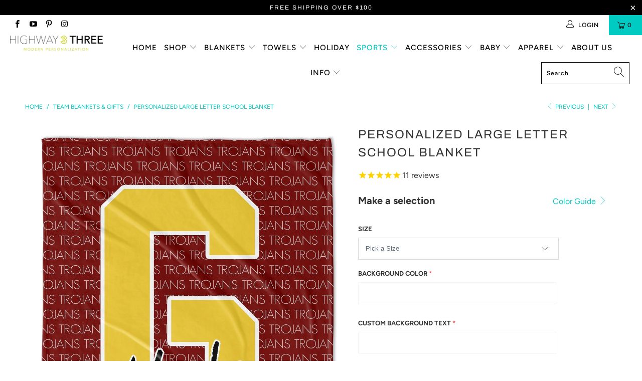

--- FILE ---
content_type: text/html; charset=utf-8
request_url: https://shophighway3.com/collections/team-blankets-gifts/products/personalized-large-letter-school-blanket
body_size: 39046
content:


 <!DOCTYPE html>
<html lang="en"> <head> <!-- Google Tag Manager --> <script>(function(w,d,s,l,i){w[l]=w[l]||[];w[l].push({'gtm.start':
                                                          new Date().getTime(),event:'gtm.js'});var f=d.getElementsByTagName(s)[0],
    j=d.createElement(s),dl=l!='dataLayer'?'&l='+l:'';j.async=true;j.src=
      'https://www.googletagmanager.com/gtm.js?id='+i+dl;f.parentNode.insertBefore(j,f);
                                })(window,document,'script','dataLayer','GTM-NPJP6LL');</script> <!-- End Google Tag Manager --> <meta charset="utf-8"> <meta http-equiv="cleartype" content="on"> <meta name="robots" content="index,follow"> <!-- Mobile Specific Metas --> <meta name="HandheldFriendly" content="True"> <meta name="MobileOptimized" content="320"> <meta name="viewport" content="width=device-width,initial-scale=1"> <meta name="theme-color" content="#ffffff"> <title>
      PERSONALIZED LARGE LETTER SCHOOL BLANKET - Highway 3</title> <link rel="preconnect dns-prefetch" href="https://fonts.shopifycdn.com" /> <link rel="preconnect dns-prefetch" href="https://cdn.shopify.com" /> <link rel="preconnect dns-prefetch" href="https://v.shopify.com" /> <link rel="preconnect dns-prefetch" href="https://cdn.shopifycloud.com" /> <link rel="preconnect dns-prefetch" href="https://productreviews.shopifycdn.com" /> <link rel="stylesheet" href="https://cdnjs.cloudflare.com/ajax/libs/fancybox/3.5.6/jquery.fancybox.css"> <!-- Stylesheets for Turbo 4.2.0 --> <link href="//shophighway3.com/cdn/shop/t/21/assets/styles.scss.css?v=172347628990594164841762438290" rel="stylesheet" type="text/css" media="all" /> <script>
      window.lazySizesConfig = window.lazySizesConfig || {};

      lazySizesConfig.expand = 300;
      lazySizesConfig.loadHidden = false;

      /*! lazysizes - v4.1.4 */
      !function(a,b){var c=b(a,a.document);a.lazySizes=c,"object"==typeof module&&module.exports&&(module.exports=c)}(window,function(a,b){"use strict";if(b.getElementsByClassName){var c,d,e=b.documentElement,f=a.Date,g=a.HTMLPictureElement,h="addEventListener",i="getAttribute",j=a[h],k=a.setTimeout,l=a.requestAnimationFrame||k,m=a.requestIdleCallback,n=/^picture$/i,o=["load","error","lazyincluded","_lazyloaded"],p={},q=Array.prototype.forEach,r=function(a,b){return p[b]||(p[b]=new RegExp("(\\s|^)"+b+"(\\s|$)")),p[b].test(a[i]("class")||"")&&p[b]},s=function(a,b){r(a,b)||a.setAttribute("class",(a[i]("class")||"").trim()+" "+b)},t=function(a,b){var c;(c=r(a,b))&&a.setAttribute("class",(a[i]("class")||"").replace(c," "))},u=function(a,b,c){var d=c?h:"removeEventListener";c&&u(a,b),o.forEach(function(c){a[d](c,b)})},v=function(a,d,e,f,g){var h=b.createEvent("Event");return e||(e={}),e.instance=c,h.initEvent(d,!f,!g),h.detail=e,a.dispatchEvent(h),h},w=function(b,c){var e;!g&&(e=a.picturefill||d.pf)?(c&&c.src&&!b[i]("srcset")&&b.setAttribute("srcset",c.src),e({reevaluate:!0,elements:[b]})):c&&c.src&&(b.src=c.src)},x=function(a,b){return(getComputedStyle(a,null)||{})[b]},y=function(a,b,c){for(c=c||a.offsetWidth;c<d.minSize&&b&&!a._lazysizesWidth;)c=b.offsetWidth,b=b.parentNode;return c},z=function(){var a,c,d=[],e=[],f=d,g=function(){var b=f;for(f=d.length?e:d,a=!0,c=!1;b.length;)b.shift()();a=!1},h=function(d,e){a&&!e?d.apply(this,arguments):(f.push(d),c||(c=!0,(b.hidden?k:l)(g)))};return h._lsFlush=g,h}(),A=function(a,b){return b?function(){z(a)}:function(){var b=this,c=arguments;z(function(){a.apply(b,c)})}},B=function(a){var b,c=0,e=d.throttleDelay,g=d.ricTimeout,h=function(){b=!1,c=f.now(),a()},i=m&&g>49?function(){m(h,{timeout:g}),g!==d.ricTimeout&&(g=d.ricTimeout)}:A(function(){k(h)},!0);return function(a){var d;(a=a===!0)&&(g=33),b||(b=!0,d=e-(f.now()-c),0>d&&(d=0),a||9>d?i():k(i,d))}},C=function(a){var b,c,d=99,e=function(){b=null,a()},g=function(){var a=f.now()-c;d>a?k(g,d-a):(m||e)(e)};return function(){c=f.now(),b||(b=k(g,d))}};!function(){var b,c={lazyClass:"lazyload",loadedClass:"lazyloaded",loadingClass:"lazyloading",preloadClass:"lazypreload",errorClass:"lazyerror",autosizesClass:"lazyautosizes",srcAttr:"data-src",srcsetAttr:"data-srcset",sizesAttr:"data-sizes",minSize:40,customMedia:{},init:!0,expFactor:1.5,hFac:.8,loadMode:2,loadHidden:!0,ricTimeout:0,throttleDelay:125};d=a.lazySizesConfig||a.lazysizesConfig||{};for(b in c)b in d||(d[b]=c[b]);a.lazySizesConfig=d,k(function(){d.init&&F()})}();var D=function(){var g,l,m,o,p,y,D,F,G,H,I,J,K,L,M=/^img$/i,N=/^iframe$/i,O="onscroll"in a&&!/(gle|ing)bot/.test(navigator.userAgent),P=0,Q=0,R=0,S=-1,T=function(a){R--,a&&a.target&&u(a.target,T),(!a||0>R||!a.target)&&(R=0)},U=function(a,c){var d,f=a,g="hidden"==x(b.body,"visibility")||"hidden"!=x(a.parentNode,"visibility")&&"hidden"!=x(a,"visibility");for(F-=c,I+=c,G-=c,H+=c;g&&(f=f.offsetParent)&&f!=b.body&&f!=e;)g=(x(f,"opacity")||1)>0,g&&"visible"!=x(f,"overflow")&&(d=f.getBoundingClientRect(),g=H>d.left&&G<d.right&&I>d.top-1&&F<d.bottom+1);return g},V=function(){var a,f,h,j,k,m,n,p,q,r=c.elements;if((o=d.loadMode)&&8>R&&(a=r.length)){f=0,S++,null==K&&("expand"in d||(d.expand=e.clientHeight>500&&e.clientWidth>500?500:370),J=d.expand,K=J*d.expFactor),K>Q&&1>R&&S>2&&o>2&&!b.hidden?(Q=K,S=0):Q=o>1&&S>1&&6>R?J:P;for(;a>f;f++)if(r[f]&&!r[f]._lazyRace)if(O)if((p=r[f][i]("data-expand"))&&(m=1*p)||(m=Q),q!==m&&(y=innerWidth+m*L,D=innerHeight+m,n=-1*m,q=m),h=r[f].getBoundingClientRect(),(I=h.bottom)>=n&&(F=h.top)<=D&&(H=h.right)>=n*L&&(G=h.left)<=y&&(I||H||G||F)&&(d.loadHidden||"hidden"!=x(r[f],"visibility"))&&(l&&3>R&&!p&&(3>o||4>S)||U(r[f],m))){if(ba(r[f]),k=!0,R>9)break}else!k&&l&&!j&&4>R&&4>S&&o>2&&(g[0]||d.preloadAfterLoad)&&(g[0]||!p&&(I||H||G||F||"auto"!=r[f][i](d.sizesAttr)))&&(j=g[0]||r[f]);else ba(r[f]);j&&!k&&ba(j)}},W=B(V),X=function(a){s(a.target,d.loadedClass),t(a.target,d.loadingClass),u(a.target,Z),v(a.target,"lazyloaded")},Y=A(X),Z=function(a){Y({target:a.target})},$=function(a,b){try{a.contentWindow.location.replace(b)}catch(c){a.src=b}},_=function(a){var b,c=a[i](d.srcsetAttr);(b=d.customMedia[a[i]("data-media")||a[i]("media")])&&a.setAttribute("media",b),c&&a.setAttribute("srcset",c)},aa=A(function(a,b,c,e,f){var g,h,j,l,o,p;(o=v(a,"lazybeforeunveil",b)).defaultPrevented||(e&&(c?s(a,d.autosizesClass):a.setAttribute("sizes",e)),h=a[i](d.srcsetAttr),g=a[i](d.srcAttr),f&&(j=a.parentNode,l=j&&n.test(j.nodeName||"")),p=b.firesLoad||"src"in a&&(h||g||l),o={target:a},p&&(u(a,T,!0),clearTimeout(m),m=k(T,2500),s(a,d.loadingClass),u(a,Z,!0)),l&&q.call(j.getElementsByTagName("source"),_),h?a.setAttribute("srcset",h):g&&!l&&(N.test(a.nodeName)?$(a,g):a.src=g),f&&(h||l)&&w(a,{src:g})),a._lazyRace&&delete a._lazyRace,t(a,d.lazyClass),z(function(){(!p||a.complete&&a.naturalWidth>1)&&(p?T(o):R--,X(o))},!0)}),ba=function(a){var b,c=M.test(a.nodeName),e=c&&(a[i](d.sizesAttr)||a[i]("sizes")),f="auto"==e;(!f&&l||!c||!a[i]("src")&&!a.srcset||a.complete||r(a,d.errorClass)||!r(a,d.lazyClass))&&(b=v(a,"lazyunveilread").detail,f&&E.updateElem(a,!0,a.offsetWidth),a._lazyRace=!0,R++,aa(a,b,f,e,c))},ca=function(){if(!l){if(f.now()-p<999)return void k(ca,999);var a=C(function(){d.loadMode=3,W()});l=!0,d.loadMode=3,W(),j("scroll",function(){3==d.loadMode&&(d.loadMode=2),a()},!0)}};return{_:function(){p=f.now(),c.elements=b.getElementsByClassName(d.lazyClass),g=b.getElementsByClassName(d.lazyClass+" "+d.preloadClass),L=d.hFac,j("scroll",W,!0),j("resize",W,!0),a.MutationObserver?new MutationObserver(W).observe(e,{childList:!0,subtree:!0,attributes:!0}):(e[h]("DOMNodeInserted",W,!0),e[h]("DOMAttrModified",W,!0),setInterval(W,999)),j("hashchange",W,!0),["focus","mouseover","click","load","transitionend","animationend","webkitAnimationEnd"].forEach(function(a){b[h](a,W,!0)}),/d$|^c/.test(b.readyState)?ca():(j("load",ca),b[h]("DOMContentLoaded",W),k(ca,2e4)),c.elements.length?(V(),z._lsFlush()):W()},checkElems:W,unveil:ba}}(),E=function(){var a,c=A(function(a,b,c,d){var e,f,g;if(a._lazysizesWidth=d,d+="px",a.setAttribute("sizes",d),n.test(b.nodeName||""))for(e=b.getElementsByTagName("source"),f=0,g=e.length;g>f;f++)e[f].setAttribute("sizes",d);c.detail.dataAttr||w(a,c.detail)}),e=function(a,b,d){var e,f=a.parentNode;f&&(d=y(a,f,d),e=v(a,"lazybeforesizes",{width:d,dataAttr:!!b}),e.defaultPrevented||(d=e.detail.width,d&&d!==a._lazysizesWidth&&c(a,f,e,d)))},f=function(){var b,c=a.length;if(c)for(b=0;c>b;b++)e(a[b])},g=C(f);return{_:function(){a=b.getElementsByClassName(d.autosizesClass),j("resize",g)},checkElems:g,updateElem:e}}(),F=function(){F.i||(F.i=!0,E._(),D._())};return c={cfg:d,autoSizer:E,loader:D,init:F,uP:w,aC:s,rC:t,hC:r,fire:v,gW:y,rAF:z}}});

      /*! lazysizes - v4.1.4 */
      !function(a,b){var c=function(){b(a.lazySizes),a.removeEventListener("lazyunveilread",c,!0)};b=b.bind(null,a,a.document),"object"==typeof module&&module.exports?b(require("lazysizes")):a.lazySizes?c():a.addEventListener("lazyunveilread",c,!0)}(window,function(a,b,c){"use strict";function d(){this.ratioElems=b.getElementsByClassName("lazyaspectratio"),this._setupEvents(),this.processImages()}if(a.addEventListener){var e,f,g,h=Array.prototype.forEach,i=/^picture$/i,j="data-aspectratio",k="img["+j+"]",l=function(b){return a.matchMedia?(l=function(a){return!a||(matchMedia(a)||{}).matches})(b):a.Modernizr&&Modernizr.mq?!b||Modernizr.mq(b):!b},m=c.aC,n=c.rC,o=c.cfg;d.prototype={_setupEvents:function(){var a=this,c=function(b){b.naturalWidth<36?a.addAspectRatio(b,!0):a.removeAspectRatio(b,!0)},d=function(){a.processImages()};b.addEventListener("load",function(a){a.target.getAttribute&&a.target.getAttribute(j)&&c(a.target)},!0),addEventListener("resize",function(){var b,d=function(){h.call(a.ratioElems,c)};return function(){clearTimeout(b),b=setTimeout(d,99)}}()),b.addEventListener("DOMContentLoaded",d),addEventListener("load",d)},processImages:function(a){var c,d;a||(a=b),c="length"in a&&!a.nodeName?a:a.querySelectorAll(k);for(d=0;d<c.length;d++)c[d].naturalWidth>36?this.removeAspectRatio(c[d]):this.addAspectRatio(c[d])},getSelectedRatio:function(a){var b,c,d,e,f,g=a.parentNode;if(g&&i.test(g.nodeName||""))for(d=g.getElementsByTagName("source"),b=0,c=d.length;c>b;b++)if(e=d[b].getAttribute("data-media")||d[b].getAttribute("media"),o.customMedia[e]&&(e=o.customMedia[e]),l(e)){f=d[b].getAttribute(j);break}return f||a.getAttribute(j)||""},parseRatio:function(){var a=/^\s*([+\d\.]+)(\s*[\/x]\s*([+\d\.]+))?\s*$/,b={};return function(c){var d;return!b[c]&&(d=c.match(a))&&(d[3]?b[c]=d[1]/d[3]:b[c]=1*d[1]),b[c]}}(),addAspectRatio:function(b,c){var d,e=b.offsetWidth,f=b.offsetHeight;return c||m(b,"lazyaspectratio"),36>e&&0>=f?void((e||f&&a.console)&&console.log("Define width or height of image, so we can calculate the other dimension")):(d=this.getSelectedRatio(b),d=this.parseRatio(d),void(d&&(e?b.style.height=e/d+"px":b.style.width=f*d+"px")))},removeAspectRatio:function(a){n(a,"lazyaspectratio"),a.style.height="",a.style.width="",a.removeAttribute(j)}},f=function(){g=a.jQuery||a.Zepto||a.shoestring||a.$,g&&g.fn&&!g.fn.imageRatio&&g.fn.filter&&g.fn.add&&g.fn.find?g.fn.imageRatio=function(){return e.processImages(this.find(k).add(this.filter(k))),this}:g=!1},f(),setTimeout(f),e=new d,a.imageRatio=e,"object"==typeof module&&module.exports?module.exports=e:"function"==typeof define&&define.amd&&define(e)}});

      /*! lazysizes - v4.1.5 */
      !function(a,b){var c=function(){b(a.lazySizes),a.removeEventListener("lazyunveilread",c,!0)};b=b.bind(null,a,a.document),"object"==typeof module&&module.exports?b(require("lazysizes")):a.lazySizes?c():a.addEventListener("lazyunveilread",c,!0)}(window,function(a,b,c){"use strict";if(a.addEventListener){var d=/\s+/g,e=/\s*\|\s+|\s+\|\s*/g,f=/^(.+?)(?:\s+\[\s*(.+?)\s*\])(?:\s+\[\s*(.+?)\s*\])?$/,g=/^\s*\(*\s*type\s*:\s*(.+?)\s*\)*\s*$/,h=/\(|\)|'/,i={contain:1,cover:1},j=function(a){var b=c.gW(a,a.parentNode);return(!a._lazysizesWidth||b>a._lazysizesWidth)&&(a._lazysizesWidth=b),a._lazysizesWidth},k=function(a){var b;return b=(getComputedStyle(a)||{getPropertyValue:function(){}}).getPropertyValue("background-size"),!i[b]&&i[a.style.backgroundSize]&&(b=a.style.backgroundSize),b},l=function(a,b){if(b){var c=b.match(g);c&&c[1]?a.setAttribute("type",c[1]):a.setAttribute("media",lazySizesConfig.customMedia[b]||b)}},m=function(a,c,g){var h=b.createElement("picture"),i=c.getAttribute(lazySizesConfig.sizesAttr),j=c.getAttribute("data-ratio"),k=c.getAttribute("data-optimumx");c._lazybgset&&c._lazybgset.parentNode==c&&c.removeChild(c._lazybgset),Object.defineProperty(g,"_lazybgset",{value:c,writable:!0}),Object.defineProperty(c,"_lazybgset",{value:h,writable:!0}),a=a.replace(d," ").split(e),h.style.display="none",g.className=lazySizesConfig.lazyClass,1!=a.length||i||(i="auto"),a.forEach(function(a){var c,d=b.createElement("source");i&&"auto"!=i&&d.setAttribute("sizes",i),(c=a.match(f))?(d.setAttribute(lazySizesConfig.srcsetAttr,c[1]),l(d,c[2]),l(d,c[3])):d.setAttribute(lazySizesConfig.srcsetAttr,a),h.appendChild(d)}),i&&(g.setAttribute(lazySizesConfig.sizesAttr,i),c.removeAttribute(lazySizesConfig.sizesAttr),c.removeAttribute("sizes")),k&&g.setAttribute("data-optimumx",k),j&&g.setAttribute("data-ratio",j),h.appendChild(g),c.appendChild(h)},n=function(a){if(a.target._lazybgset){var b=a.target,d=b._lazybgset,e=b.currentSrc||b.src;if(e){var f=c.fire(d,"bgsetproxy",{src:e,useSrc:h.test(e)?JSON.stringify(e):e});f.defaultPrevented||(d.style.backgroundImage="url("+f.detail.useSrc+")")}b._lazybgsetLoading&&(c.fire(d,"_lazyloaded",{},!1,!0),delete b._lazybgsetLoading)}};addEventListener("lazybeforeunveil",function(a){var d,e,f;!a.defaultPrevented&&(d=a.target.getAttribute("data-bgset"))&&(f=a.target,e=b.createElement("img"),e.alt="",e._lazybgsetLoading=!0,a.detail.firesLoad=!0,m(d,f,e),setTimeout(function(){c.loader.unveil(e),c.rAF(function(){c.fire(e,"_lazyloaded",{},!0,!0),e.complete&&n({target:e})})}))}),b.addEventListener("load",n,!0),a.addEventListener("lazybeforesizes",function(a){if(a.detail.instance==c&&a.target._lazybgset&&a.detail.dataAttr){var b=a.target._lazybgset,d=k(b);i[d]&&(a.target._lazysizesParentFit=d,c.rAF(function(){a.target.setAttribute("data-parent-fit",d),a.target._lazysizesParentFit&&delete a.target._lazysizesParentFit}))}},!0),b.documentElement.addEventListener("lazybeforesizes",function(a){!a.defaultPrevented&&a.target._lazybgset&&a.detail.instance==c&&(a.detail.width=j(a.target._lazybgset))})}});</script> <meta name="description" content="This blanket is personalized with your school letter and name! Great idea for in the dugout, sidelines, or on the road to your next sporting event! " /> <link rel="shortcut icon" type="image/x-icon" href="//shophighway3.com/cdn/shop/files/Untitled_design_4_180x180.png?v=1614327298"> <link rel="apple-touch-icon" href="//shophighway3.com/cdn/shop/files/Untitled_design_4_180x180.png?v=1614327298"/> <link rel="apple-touch-icon" sizes="57x57" href="//shophighway3.com/cdn/shop/files/Untitled_design_4_57x57.png?v=1614327298"/> <link rel="apple-touch-icon" sizes="60x60" href="//shophighway3.com/cdn/shop/files/Untitled_design_4_60x60.png?v=1614327298"/> <link rel="apple-touch-icon" sizes="72x72" href="//shophighway3.com/cdn/shop/files/Untitled_design_4_72x72.png?v=1614327298"/> <link rel="apple-touch-icon" sizes="76x76" href="//shophighway3.com/cdn/shop/files/Untitled_design_4_76x76.png?v=1614327298"/> <link rel="apple-touch-icon" sizes="114x114" href="//shophighway3.com/cdn/shop/files/Untitled_design_4_114x114.png?v=1614327298"/> <link rel="apple-touch-icon" sizes="180x180" href="//shophighway3.com/cdn/shop/files/Untitled_design_4_180x180.png?v=1614327298"/> <link rel="apple-touch-icon" sizes="228x228" href="//shophighway3.com/cdn/shop/files/Untitled_design_4_228x228.png?v=1614327298"/> <link rel="canonical" href="https://shophighway3.com/products/personalized-large-letter-school-blanket" /> <script>window.performance && window.performance.mark && window.performance.mark('shopify.content_for_header.start');</script><meta name="google-site-verification" content="raFrHC8nU51lFDo0DnfAn5gaWVQJTPszYwAZD2LRVHM">
<meta id="shopify-digital-wallet" name="shopify-digital-wallet" content="/9995936/digital_wallets/dialog">
<meta name="shopify-checkout-api-token" content="88bdb8b376eca12edc81eae7c4597f90">
<meta id="in-context-paypal-metadata" data-shop-id="9995936" data-venmo-supported="false" data-environment="production" data-locale="en_US" data-paypal-v4="true" data-currency="USD">
<link rel="alternate" type="application/json+oembed" href="https://shophighway3.com/products/personalized-large-letter-school-blanket.oembed">
<script async="async" src="/checkouts/internal/preloads.js?locale=en-US"></script>
<link rel="preconnect" href="https://shop.app" crossorigin="anonymous">
<script async="async" src="https://shop.app/checkouts/internal/preloads.js?locale=en-US&shop_id=9995936" crossorigin="anonymous"></script>
<script id="apple-pay-shop-capabilities" type="application/json">{"shopId":9995936,"countryCode":"US","currencyCode":"USD","merchantCapabilities":["supports3DS"],"merchantId":"gid:\/\/shopify\/Shop\/9995936","merchantName":"Highway 3","requiredBillingContactFields":["postalAddress","email","phone"],"requiredShippingContactFields":["postalAddress","email","phone"],"shippingType":"shipping","supportedNetworks":["visa","masterCard","discover","elo","jcb"],"total":{"type":"pending","label":"Highway 3","amount":"1.00"},"shopifyPaymentsEnabled":true,"supportsSubscriptions":true}</script>
<script id="shopify-features" type="application/json">{"accessToken":"88bdb8b376eca12edc81eae7c4597f90","betas":["rich-media-storefront-analytics"],"domain":"shophighway3.com","predictiveSearch":true,"shopId":9995936,"locale":"en"}</script>
<script>var Shopify = Shopify || {};
Shopify.shop = "highway-3.myshopify.com";
Shopify.locale = "en";
Shopify.currency = {"active":"USD","rate":"1.0"};
Shopify.country = "US";
Shopify.theme = {"name":"[Plus] Product prices with Installments message","id":121950797847,"schema_name":"Turbo","schema_version":"4.2.0","theme_store_id":null,"role":"main"};
Shopify.theme.handle = "null";
Shopify.theme.style = {"id":null,"handle":null};
Shopify.cdnHost = "shophighway3.com/cdn";
Shopify.routes = Shopify.routes || {};
Shopify.routes.root = "/";</script>
<script type="module">!function(o){(o.Shopify=o.Shopify||{}).modules=!0}(window);</script>
<script>!function(o){function n(){var o=[];function n(){o.push(Array.prototype.slice.apply(arguments))}return n.q=o,n}var t=o.Shopify=o.Shopify||{};t.loadFeatures=n(),t.autoloadFeatures=n()}(window);</script>
<script>
  window.ShopifyPay = window.ShopifyPay || {};
  window.ShopifyPay.apiHost = "shop.app\/pay";
  window.ShopifyPay.redirectState = null;
</script>
<script id="shop-js-analytics" type="application/json">{"pageType":"product"}</script>
<script defer="defer" async type="module" src="//shophighway3.com/cdn/shopifycloud/shop-js/modules/v2/client.init-shop-cart-sync_BdyHc3Nr.en.esm.js"></script>
<script defer="defer" async type="module" src="//shophighway3.com/cdn/shopifycloud/shop-js/modules/v2/chunk.common_Daul8nwZ.esm.js"></script>
<script type="module">
  await import("//shophighway3.com/cdn/shopifycloud/shop-js/modules/v2/client.init-shop-cart-sync_BdyHc3Nr.en.esm.js");
await import("//shophighway3.com/cdn/shopifycloud/shop-js/modules/v2/chunk.common_Daul8nwZ.esm.js");

  window.Shopify.SignInWithShop?.initShopCartSync?.({"fedCMEnabled":true,"windoidEnabled":true});

</script>
<script defer="defer" async type="module" src="//shophighway3.com/cdn/shopifycloud/shop-js/modules/v2/client.payment-terms_MV4M3zvL.en.esm.js"></script>
<script defer="defer" async type="module" src="//shophighway3.com/cdn/shopifycloud/shop-js/modules/v2/chunk.common_Daul8nwZ.esm.js"></script>
<script defer="defer" async type="module" src="//shophighway3.com/cdn/shopifycloud/shop-js/modules/v2/chunk.modal_CQq8HTM6.esm.js"></script>
<script type="module">
  await import("//shophighway3.com/cdn/shopifycloud/shop-js/modules/v2/client.payment-terms_MV4M3zvL.en.esm.js");
await import("//shophighway3.com/cdn/shopifycloud/shop-js/modules/v2/chunk.common_Daul8nwZ.esm.js");
await import("//shophighway3.com/cdn/shopifycloud/shop-js/modules/v2/chunk.modal_CQq8HTM6.esm.js");

  
</script>
<script>
  window.Shopify = window.Shopify || {};
  if (!window.Shopify.featureAssets) window.Shopify.featureAssets = {};
  window.Shopify.featureAssets['shop-js'] = {"shop-cart-sync":["modules/v2/client.shop-cart-sync_QYOiDySF.en.esm.js","modules/v2/chunk.common_Daul8nwZ.esm.js"],"init-fed-cm":["modules/v2/client.init-fed-cm_DchLp9rc.en.esm.js","modules/v2/chunk.common_Daul8nwZ.esm.js"],"shop-button":["modules/v2/client.shop-button_OV7bAJc5.en.esm.js","modules/v2/chunk.common_Daul8nwZ.esm.js"],"init-windoid":["modules/v2/client.init-windoid_DwxFKQ8e.en.esm.js","modules/v2/chunk.common_Daul8nwZ.esm.js"],"shop-cash-offers":["modules/v2/client.shop-cash-offers_DWtL6Bq3.en.esm.js","modules/v2/chunk.common_Daul8nwZ.esm.js","modules/v2/chunk.modal_CQq8HTM6.esm.js"],"shop-toast-manager":["modules/v2/client.shop-toast-manager_CX9r1SjA.en.esm.js","modules/v2/chunk.common_Daul8nwZ.esm.js"],"init-shop-email-lookup-coordinator":["modules/v2/client.init-shop-email-lookup-coordinator_UhKnw74l.en.esm.js","modules/v2/chunk.common_Daul8nwZ.esm.js"],"pay-button":["modules/v2/client.pay-button_DzxNnLDY.en.esm.js","modules/v2/chunk.common_Daul8nwZ.esm.js"],"avatar":["modules/v2/client.avatar_BTnouDA3.en.esm.js"],"init-shop-cart-sync":["modules/v2/client.init-shop-cart-sync_BdyHc3Nr.en.esm.js","modules/v2/chunk.common_Daul8nwZ.esm.js"],"shop-login-button":["modules/v2/client.shop-login-button_D8B466_1.en.esm.js","modules/v2/chunk.common_Daul8nwZ.esm.js","modules/v2/chunk.modal_CQq8HTM6.esm.js"],"init-customer-accounts-sign-up":["modules/v2/client.init-customer-accounts-sign-up_C8fpPm4i.en.esm.js","modules/v2/client.shop-login-button_D8B466_1.en.esm.js","modules/v2/chunk.common_Daul8nwZ.esm.js","modules/v2/chunk.modal_CQq8HTM6.esm.js"],"init-shop-for-new-customer-accounts":["modules/v2/client.init-shop-for-new-customer-accounts_CVTO0Ztu.en.esm.js","modules/v2/client.shop-login-button_D8B466_1.en.esm.js","modules/v2/chunk.common_Daul8nwZ.esm.js","modules/v2/chunk.modal_CQq8HTM6.esm.js"],"init-customer-accounts":["modules/v2/client.init-customer-accounts_dRgKMfrE.en.esm.js","modules/v2/client.shop-login-button_D8B466_1.en.esm.js","modules/v2/chunk.common_Daul8nwZ.esm.js","modules/v2/chunk.modal_CQq8HTM6.esm.js"],"shop-follow-button":["modules/v2/client.shop-follow-button_CkZpjEct.en.esm.js","modules/v2/chunk.common_Daul8nwZ.esm.js","modules/v2/chunk.modal_CQq8HTM6.esm.js"],"lead-capture":["modules/v2/client.lead-capture_BntHBhfp.en.esm.js","modules/v2/chunk.common_Daul8nwZ.esm.js","modules/v2/chunk.modal_CQq8HTM6.esm.js"],"checkout-modal":["modules/v2/client.checkout-modal_CfxcYbTm.en.esm.js","modules/v2/chunk.common_Daul8nwZ.esm.js","modules/v2/chunk.modal_CQq8HTM6.esm.js"],"shop-login":["modules/v2/client.shop-login_Da4GZ2H6.en.esm.js","modules/v2/chunk.common_Daul8nwZ.esm.js","modules/v2/chunk.modal_CQq8HTM6.esm.js"],"payment-terms":["modules/v2/client.payment-terms_MV4M3zvL.en.esm.js","modules/v2/chunk.common_Daul8nwZ.esm.js","modules/v2/chunk.modal_CQq8HTM6.esm.js"]};
</script>
<script>(function() {
  var isLoaded = false;
  function asyncLoad() {
    if (isLoaded) return;
    isLoaded = true;
    var urls = ["https:\/\/cdn.productcustomizer.com\/storefront\/production-product-customizer-v2.js?shop=highway-3.myshopify.com","\/\/www.powr.io\/powr.js?powr-token=highway-3.myshopify.com\u0026external-type=shopify\u0026shop=highway-3.myshopify.com","\/\/www.powr.io\/powr.js?powr-token=highway-3.myshopify.com\u0026external-type=shopify\u0026shop=highway-3.myshopify.com","\/\/www.powr.io\/powr.js?powr-token=highway-3.myshopify.com\u0026external-type=shopify\u0026shop=highway-3.myshopify.com","https:\/\/scripttags.justuno.com\/shopify_justuno_9995936_9e0cec30-c5aa-11e9-b3b0-f54edfdbe632.js?shop=highway-3.myshopify.com","https:\/\/cdn1.stamped.io\/files\/widget.min.js?shop=highway-3.myshopify.com","https:\/\/auto-cart-add.firebaseapp.com\/script.js?shop=highway-3.myshopify.com","https:\/\/auto-cart-add.firebaseapp.com\/script.js?shop=highway-3.myshopify.com","https:\/\/cdn.506.io\/eg\/script.js?shop=highway-3.myshopify.com","https:\/\/rgmxtod9.shophighway3.com\/assets\/shopify.js?rb_init_key=c2hvcGhpZ2h3YXkzfHZpZXd8cHVyY2hhc2V8c2lnbnVwfGxvZ2lu\u0026shop=highway-3.myshopify.com","https:\/\/cdn.attn.tv\/highway3\/dtag.js?shop=highway-3.myshopify.com","https:\/\/js.smile.io\/v1\/smile-shopify.js?shop=highway-3.myshopify.com","https:\/\/cdn.hextom.com\/js\/quickannouncementbar.js?shop=highway-3.myshopify.com","\/\/cdn.shopify.com\/proxy\/9995f9ad13b7bd83917681c0303e9362c1a7951dd5e76490e0cc3bc337840379\/sneakpeek-1.s3.us-east-1.amazonaws.com\/unveild.js?shop=highway-3.myshopify.com\u0026sp-cache-control=cHVibGljLCBtYXgtYWdlPTkwMA"];
    for (var i = 0; i <urls.length; i++) {
      var s = document.createElement('script');
      s.type = 'text/javascript';
      s.async = true;
      s.src = urls[i];
      var x = document.getElementsByTagName('script')[0];
      x.parentNode.insertBefore(s, x);
    }
  };
  if(window.attachEvent) {
    window.attachEvent('onload', asyncLoad);
  } else {
    window.addEventListener('load', asyncLoad, false);
  }
})();</script>
<script id="__st">var __st={"a":9995936,"offset":-21600,"reqid":"829a375b-9a8d-44a7-ad17-9cba545bf805-1768985227","pageurl":"shophighway3.com\/collections\/team-blankets-gifts\/products\/personalized-large-letter-school-blanket","u":"b3108906f786","p":"product","rtyp":"product","rid":4376152113175};</script>
<script>window.ShopifyPaypalV4VisibilityTracking = true;</script>
<script id="captcha-bootstrap">!function(){'use strict';const t='contact',e='account',n='new_comment',o=[[t,t],['blogs',n],['comments',n],[t,'customer']],c=[[e,'customer_login'],[e,'guest_login'],[e,'recover_customer_password'],[e,'create_customer']],r=t=>t.map((([t,e])=>`form[action*='/${t}']:not([data-nocaptcha='true']) input[name='form_type'][value='${e}']`)).join(','),a=t=>()=>t?[...document.querySelectorAll(t)].map((t=>t.form)):[];function s(){const t=[...o],e=r(t);return a(e)}const i='password',u='form_key',d=['recaptcha-v3-token','g-recaptcha-response','h-captcha-response',i],f=()=>{try{return window.sessionStorage}catch{return}},m='__shopify_v',_=t=>t.elements[u];function p(t,e,n=!1){try{const o=window.sessionStorage,c=JSON.parse(o.getItem(e)),{data:r}=function(t){const{data:e,action:n}=t;return t[m]||n?{data:e,action:n}:{data:t,action:n}}(c);for(const[e,n]of Object.entries(r))t.elements[e]&&(t.elements[e].value=n);n&&o.removeItem(e)}catch(o){console.error('form repopulation failed',{error:o})}}const l='form_type',E='cptcha';function T(t){t.dataset[E]=!0}const w=window,h=w.document,L='Shopify',v='ce_forms',y='captcha';let A=!1;((t,e)=>{const n=(g='f06e6c50-85a8-45c8-87d0-21a2b65856fe',I='https://cdn.shopify.com/shopifycloud/storefront-forms-hcaptcha/ce_storefront_forms_captcha_hcaptcha.v1.5.2.iife.js',D={infoText:'Protected by hCaptcha',privacyText:'Privacy',termsText:'Terms'},(t,e,n)=>{const o=w[L][v],c=o.bindForm;if(c)return c(t,g,e,D).then(n);var r;o.q.push([[t,g,e,D],n]),r=I,A||(h.body.append(Object.assign(h.createElement('script'),{id:'captcha-provider',async:!0,src:r})),A=!0)});var g,I,D;w[L]=w[L]||{},w[L][v]=w[L][v]||{},w[L][v].q=[],w[L][y]=w[L][y]||{},w[L][y].protect=function(t,e){n(t,void 0,e),T(t)},Object.freeze(w[L][y]),function(t,e,n,w,h,L){const[v,y,A,g]=function(t,e,n){const i=e?o:[],u=t?c:[],d=[...i,...u],f=r(d),m=r(i),_=r(d.filter((([t,e])=>n.includes(e))));return[a(f),a(m),a(_),s()]}(w,h,L),I=t=>{const e=t.target;return e instanceof HTMLFormElement?e:e&&e.form},D=t=>v().includes(t);t.addEventListener('submit',(t=>{const e=I(t);if(!e)return;const n=D(e)&&!e.dataset.hcaptchaBound&&!e.dataset.recaptchaBound,o=_(e),c=g().includes(e)&&(!o||!o.value);(n||c)&&t.preventDefault(),c&&!n&&(function(t){try{if(!f())return;!function(t){const e=f();if(!e)return;const n=_(t);if(!n)return;const o=n.value;o&&e.removeItem(o)}(t);const e=Array.from(Array(32),(()=>Math.random().toString(36)[2])).join('');!function(t,e){_(t)||t.append(Object.assign(document.createElement('input'),{type:'hidden',name:u})),t.elements[u].value=e}(t,e),function(t,e){const n=f();if(!n)return;const o=[...t.querySelectorAll(`input[type='${i}']`)].map((({name:t})=>t)),c=[...d,...o],r={};for(const[a,s]of new FormData(t).entries())c.includes(a)||(r[a]=s);n.setItem(e,JSON.stringify({[m]:1,action:t.action,data:r}))}(t,e)}catch(e){console.error('failed to persist form',e)}}(e),e.submit())}));const S=(t,e)=>{t&&!t.dataset[E]&&(n(t,e.some((e=>e===t))),T(t))};for(const o of['focusin','change'])t.addEventListener(o,(t=>{const e=I(t);D(e)&&S(e,y())}));const B=e.get('form_key'),M=e.get(l),P=B&&M;t.addEventListener('DOMContentLoaded',(()=>{const t=y();if(P)for(const e of t)e.elements[l].value===M&&p(e,B);[...new Set([...A(),...v().filter((t=>'true'===t.dataset.shopifyCaptcha))])].forEach((e=>S(e,t)))}))}(h,new URLSearchParams(w.location.search),n,t,e,['guest_login'])})(!0,!0)}();</script>
<script integrity="sha256-4kQ18oKyAcykRKYeNunJcIwy7WH5gtpwJnB7kiuLZ1E=" data-source-attribution="shopify.loadfeatures" defer="defer" src="//shophighway3.com/cdn/shopifycloud/storefront/assets/storefront/load_feature-a0a9edcb.js" crossorigin="anonymous"></script>
<script crossorigin="anonymous" defer="defer" src="//shophighway3.com/cdn/shopifycloud/storefront/assets/shopify_pay/storefront-65b4c6d7.js?v=20250812"></script>
<script data-source-attribution="shopify.dynamic_checkout.dynamic.init">var Shopify=Shopify||{};Shopify.PaymentButton=Shopify.PaymentButton||{isStorefrontPortableWallets:!0,init:function(){window.Shopify.PaymentButton.init=function(){};var t=document.createElement("script");t.src="https://shophighway3.com/cdn/shopifycloud/portable-wallets/latest/portable-wallets.en.js",t.type="module",document.head.appendChild(t)}};
</script>
<script data-source-attribution="shopify.dynamic_checkout.buyer_consent">
  function portableWalletsHideBuyerConsent(e){var t=document.getElementById("shopify-buyer-consent"),n=document.getElementById("shopify-subscription-policy-button");t&&n&&(t.classList.add("hidden"),t.setAttribute("aria-hidden","true"),n.removeEventListener("click",e))}function portableWalletsShowBuyerConsent(e){var t=document.getElementById("shopify-buyer-consent"),n=document.getElementById("shopify-subscription-policy-button");t&&n&&(t.classList.remove("hidden"),t.removeAttribute("aria-hidden"),n.addEventListener("click",e))}window.Shopify?.PaymentButton&&(window.Shopify.PaymentButton.hideBuyerConsent=portableWalletsHideBuyerConsent,window.Shopify.PaymentButton.showBuyerConsent=portableWalletsShowBuyerConsent);
</script>
<script data-source-attribution="shopify.dynamic_checkout.cart.bootstrap">document.addEventListener("DOMContentLoaded",(function(){function t(){return document.querySelector("shopify-accelerated-checkout-cart, shopify-accelerated-checkout")}if(t())Shopify.PaymentButton.init();else{new MutationObserver((function(e,n){t()&&(Shopify.PaymentButton.init(),n.disconnect())})).observe(document.body,{childList:!0,subtree:!0})}}));
</script>
<link id="shopify-accelerated-checkout-styles" rel="stylesheet" media="screen" href="https://shophighway3.com/cdn/shopifycloud/portable-wallets/latest/accelerated-checkout-backwards-compat.css" crossorigin="anonymous">
<style id="shopify-accelerated-checkout-cart">
        #shopify-buyer-consent {
  margin-top: 1em;
  display: inline-block;
  width: 100%;
}

#shopify-buyer-consent.hidden {
  display: none;
}

#shopify-subscription-policy-button {
  background: none;
  border: none;
  padding: 0;
  text-decoration: underline;
  font-size: inherit;
  cursor: pointer;
}

#shopify-subscription-policy-button::before {
  box-shadow: none;
}

      </style>

<script>window.performance && window.performance.mark && window.performance.mark('shopify.content_for_header.end');</script> <script src="//ajax.googleapis.com/ajax/libs/jquery/1.11.0/jquery.min.js" type="text/javascript"></script>

    

<meta name="author" content="Highway 3">
<meta property="og:url" content="https://shophighway3.com/products/personalized-large-letter-school-blanket">
<meta property="og:site_name" content="Highway 3"> <meta property="og:type" content="product"> <meta property="og:title" content="PERSONALIZED LARGE LETTER SCHOOL BLANKET"> <meta property="og:image" content="https://shophighway3.com/cdn/shop/products/1_68693745-baf8-4508-8f05-1b107b16891f_600x.jpg?v=1596236807"> <meta property="og:image:secure_url" content="https://shophighway3.com/cdn/shop/products/1_68693745-baf8-4508-8f05-1b107b16891f_600x.jpg?v=1596236807"> <meta property="og:image:width" content="1258"> <meta property="og:image:height" content="1500"> <meta property="og:image:alt" content="PERSONALIZED LARGE LETTER SCHOOL BLANKET"> <meta property="og:image" content="https://shophighway3.com/cdn/shop/products/2_28adc485-a88e-4274-8c02-0641603d9ab1_600x.jpg?v=1596235988"> <meta property="og:image:secure_url" content="https://shophighway3.com/cdn/shop/products/2_28adc485-a88e-4274-8c02-0641603d9ab1_600x.jpg?v=1596235988"> <meta property="og:image:width" content="1258"> <meta property="og:image:height" content="1500"> <meta property="og:image:alt" content="PERSONALIZED LARGE LETTER SCHOOL BLANKET"> <meta property="og:image" content="https://shophighway3.com/cdn/shop/products/2_032ea1ed-f4d3-40d8-b063-1ad399f2cb9c_600x.jpg?v=1596236597"> <meta property="og:image:secure_url" content="https://shophighway3.com/cdn/shop/products/2_032ea1ed-f4d3-40d8-b063-1ad399f2cb9c_600x.jpg?v=1596236597"> <meta property="og:image:width" content="1258"> <meta property="og:image:height" content="1500"> <meta property="og:image:alt" content="PERSONALIZED LARGE LETTER SCHOOL BLANKET"> <meta property="product:price:amount" content="69.00"> <meta property="product:price:currency" content="USD"> <meta property="og:description" content="This blanket is personalized with your school letter and name! Great idea for in the dugout, sidelines, or on the road to your next sporting event! ">




<meta name="twitter:card" content="summary"> <meta name="twitter:title" content="PERSONALIZED LARGE LETTER SCHOOL BLANKET"> <meta name="twitter:description" content="
This blanket is personalized with your school letter and name!



Great idea for in the dugout, sidelines, or on the road to your next sporting event! 




"> <meta name="twitter:image" content="https://shophighway3.com/cdn/shop/products/1_68693745-baf8-4508-8f05-1b107b16891f_240x.jpg?v=1596236807"> <meta name="twitter:image:width" content="240"> <meta name="twitter:image:height" content="240"> <meta name="twitter:image:alt" content="PERSONALIZED LARGE LETTER SCHOOL BLANKET"> <link rel="prev" href="/collections/team-blankets-gifts/products/team-name-number-personalized-name-pillow-sham"> <link rel="next" href="/collections/team-blankets-gifts/products/personalized-large-number-team-blanket"> <link href="//shophighway3.com/cdn/shop/t/21/assets/shopstorm-apps.scss.css?v=78195829596500560511642606101" rel="stylesheet" type="text/css" media="all" /> <script async src="https://cdn.productcustomizer.com/storefront/production-product-customizer-v2.js?shop=highway-3.myshopify.com" type="text/javascript"></script><!-- BEGIN app block: shopify://apps/klaviyo-email-marketing-sms/blocks/klaviyo-onsite-embed/2632fe16-c075-4321-a88b-50b567f42507 -->












  <script async src="https://static.klaviyo.com/onsite/js/Ngt5kZ/klaviyo.js?company_id=Ngt5kZ"></script>
  <script>!function(){if(!window.klaviyo){window._klOnsite=window._klOnsite||[];try{window.klaviyo=new Proxy({},{get:function(n,i){return"push"===i?function(){var n;(n=window._klOnsite).push.apply(n,arguments)}:function(){for(var n=arguments.length,o=new Array(n),w=0;w<n;w++)o[w]=arguments[w];var t="function"==typeof o[o.length-1]?o.pop():void 0,e=new Promise((function(n){window._klOnsite.push([i].concat(o,[function(i){t&&t(i),n(i)}]))}));return e}}})}catch(n){window.klaviyo=window.klaviyo||[],window.klaviyo.push=function(){var n;(n=window._klOnsite).push.apply(n,arguments)}}}}();</script>

  
    <script id="viewed_product">
      if (item == null) {
        var _learnq = _learnq || [];

        var MetafieldReviews = null
        var MetafieldYotpoRating = null
        var MetafieldYotpoCount = null
        var MetafieldLooxRating = null
        var MetafieldLooxCount = null
        var okendoProduct = null
        var okendoProductReviewCount = null
        var okendoProductReviewAverageValue = null
        try {
          // The following fields are used for Customer Hub recently viewed in order to add reviews.
          // This information is not part of __kla_viewed. Instead, it is part of __kla_viewed_reviewed_items
          MetafieldReviews = {"rating":{"scale_min":"1.0","scale_max":"5.0","value":"5.0"},"rating_count":10};
          MetafieldYotpoRating = null
          MetafieldYotpoCount = null
          MetafieldLooxRating = null
          MetafieldLooxCount = null

          okendoProduct = null
          // If the okendo metafield is not legacy, it will error, which then requires the new json formatted data
          if (okendoProduct && 'error' in okendoProduct) {
            okendoProduct = null
          }
          okendoProductReviewCount = okendoProduct ? okendoProduct.reviewCount : null
          okendoProductReviewAverageValue = okendoProduct ? okendoProduct.reviewAverageValue : null
        } catch (error) {
          console.error('Error in Klaviyo onsite reviews tracking:', error);
        }

        var item = {
          Name: "PERSONALIZED LARGE LETTER SCHOOL BLANKET",
          ProductID: 4376152113175,
          Categories: ["BLANKETS","Blankets","Highway 3 Top Sellers","Personalized Sports Blankets","TEAM BLANKETS \u0026 GIFTS"],
          ImageURL: "https://shophighway3.com/cdn/shop/products/1_68693745-baf8-4508-8f05-1b107b16891f_grande.jpg?v=1596236807",
          URL: "https://shophighway3.com/products/personalized-large-letter-school-blanket",
          Brand: "MILLERS",
          Price: "$ 69.00",
          Value: "69.00",
          CompareAtPrice: "$ 0.00"
        };
        _learnq.push(['track', 'Viewed Product', item]);
        _learnq.push(['trackViewedItem', {
          Title: item.Name,
          ItemId: item.ProductID,
          Categories: item.Categories,
          ImageUrl: item.ImageURL,
          Url: item.URL,
          Metadata: {
            Brand: item.Brand,
            Price: item.Price,
            Value: item.Value,
            CompareAtPrice: item.CompareAtPrice
          },
          metafields:{
            reviews: MetafieldReviews,
            yotpo:{
              rating: MetafieldYotpoRating,
              count: MetafieldYotpoCount,
            },
            loox:{
              rating: MetafieldLooxRating,
              count: MetafieldLooxCount,
            },
            okendo: {
              rating: okendoProductReviewAverageValue,
              count: okendoProductReviewCount,
            }
          }
        }]);
      }
    </script>
  




  <script>
    window.klaviyoReviewsProductDesignMode = false
  </script>







<!-- END app block --><script src="https://cdn.shopify.com/extensions/019bc2d0-0f91-74d4-a43b-076b6407206d/quick-announcement-bar-prod-97/assets/quickannouncementbar.js" type="text/javascript" defer="defer"></script>
<link href="https://monorail-edge.shopifysvc.com" rel="dns-prefetch">
<script>(function(){if ("sendBeacon" in navigator && "performance" in window) {try {var session_token_from_headers = performance.getEntriesByType('navigation')[0].serverTiming.find(x => x.name == '_s').description;} catch {var session_token_from_headers = undefined;}var session_cookie_matches = document.cookie.match(/_shopify_s=([^;]*)/);var session_token_from_cookie = session_cookie_matches && session_cookie_matches.length === 2 ? session_cookie_matches[1] : "";var session_token = session_token_from_headers || session_token_from_cookie || "";function handle_abandonment_event(e) {var entries = performance.getEntries().filter(function(entry) {return /monorail-edge.shopifysvc.com/.test(entry.name);});if (!window.abandonment_tracked && entries.length === 0) {window.abandonment_tracked = true;var currentMs = Date.now();var navigation_start = performance.timing.navigationStart;var payload = {shop_id: 9995936,url: window.location.href,navigation_start,duration: currentMs - navigation_start,session_token,page_type: "product"};window.navigator.sendBeacon("https://monorail-edge.shopifysvc.com/v1/produce", JSON.stringify({schema_id: "online_store_buyer_site_abandonment/1.1",payload: payload,metadata: {event_created_at_ms: currentMs,event_sent_at_ms: currentMs}}));}}window.addEventListener('pagehide', handle_abandonment_event);}}());</script>
<script id="web-pixels-manager-setup">(function e(e,d,r,n,o){if(void 0===o&&(o={}),!Boolean(null===(a=null===(i=window.Shopify)||void 0===i?void 0:i.analytics)||void 0===a?void 0:a.replayQueue)){var i,a;window.Shopify=window.Shopify||{};var t=window.Shopify;t.analytics=t.analytics||{};var s=t.analytics;s.replayQueue=[],s.publish=function(e,d,r){return s.replayQueue.push([e,d,r]),!0};try{self.performance.mark("wpm:start")}catch(e){}var l=function(){var e={modern:/Edge?\/(1{2}[4-9]|1[2-9]\d|[2-9]\d{2}|\d{4,})\.\d+(\.\d+|)|Firefox\/(1{2}[4-9]|1[2-9]\d|[2-9]\d{2}|\d{4,})\.\d+(\.\d+|)|Chrom(ium|e)\/(9{2}|\d{3,})\.\d+(\.\d+|)|(Maci|X1{2}).+ Version\/(15\.\d+|(1[6-9]|[2-9]\d|\d{3,})\.\d+)([,.]\d+|)( \(\w+\)|)( Mobile\/\w+|) Safari\/|Chrome.+OPR\/(9{2}|\d{3,})\.\d+\.\d+|(CPU[ +]OS|iPhone[ +]OS|CPU[ +]iPhone|CPU IPhone OS|CPU iPad OS)[ +]+(15[._]\d+|(1[6-9]|[2-9]\d|\d{3,})[._]\d+)([._]\d+|)|Android:?[ /-](13[3-9]|1[4-9]\d|[2-9]\d{2}|\d{4,})(\.\d+|)(\.\d+|)|Android.+Firefox\/(13[5-9]|1[4-9]\d|[2-9]\d{2}|\d{4,})\.\d+(\.\d+|)|Android.+Chrom(ium|e)\/(13[3-9]|1[4-9]\d|[2-9]\d{2}|\d{4,})\.\d+(\.\d+|)|SamsungBrowser\/([2-9]\d|\d{3,})\.\d+/,legacy:/Edge?\/(1[6-9]|[2-9]\d|\d{3,})\.\d+(\.\d+|)|Firefox\/(5[4-9]|[6-9]\d|\d{3,})\.\d+(\.\d+|)|Chrom(ium|e)\/(5[1-9]|[6-9]\d|\d{3,})\.\d+(\.\d+|)([\d.]+$|.*Safari\/(?![\d.]+ Edge\/[\d.]+$))|(Maci|X1{2}).+ Version\/(10\.\d+|(1[1-9]|[2-9]\d|\d{3,})\.\d+)([,.]\d+|)( \(\w+\)|)( Mobile\/\w+|) Safari\/|Chrome.+OPR\/(3[89]|[4-9]\d|\d{3,})\.\d+\.\d+|(CPU[ +]OS|iPhone[ +]OS|CPU[ +]iPhone|CPU IPhone OS|CPU iPad OS)[ +]+(10[._]\d+|(1[1-9]|[2-9]\d|\d{3,})[._]\d+)([._]\d+|)|Android:?[ /-](13[3-9]|1[4-9]\d|[2-9]\d{2}|\d{4,})(\.\d+|)(\.\d+|)|Mobile Safari.+OPR\/([89]\d|\d{3,})\.\d+\.\d+|Android.+Firefox\/(13[5-9]|1[4-9]\d|[2-9]\d{2}|\d{4,})\.\d+(\.\d+|)|Android.+Chrom(ium|e)\/(13[3-9]|1[4-9]\d|[2-9]\d{2}|\d{4,})\.\d+(\.\d+|)|Android.+(UC? ?Browser|UCWEB|U3)[ /]?(15\.([5-9]|\d{2,})|(1[6-9]|[2-9]\d|\d{3,})\.\d+)\.\d+|SamsungBrowser\/(5\.\d+|([6-9]|\d{2,})\.\d+)|Android.+MQ{2}Browser\/(14(\.(9|\d{2,})|)|(1[5-9]|[2-9]\d|\d{3,})(\.\d+|))(\.\d+|)|K[Aa][Ii]OS\/(3\.\d+|([4-9]|\d{2,})\.\d+)(\.\d+|)/},d=e.modern,r=e.legacy,n=navigator.userAgent;return n.match(d)?"modern":n.match(r)?"legacy":"unknown"}(),u="modern"===l?"modern":"legacy",c=(null!=n?n:{modern:"",legacy:""})[u],f=function(e){return[e.baseUrl,"/wpm","/b",e.hashVersion,"modern"===e.buildTarget?"m":"l",".js"].join("")}({baseUrl:d,hashVersion:r,buildTarget:u}),m=function(e){var d=e.version,r=e.bundleTarget,n=e.surface,o=e.pageUrl,i=e.monorailEndpoint;return{emit:function(e){var a=e.status,t=e.errorMsg,s=(new Date).getTime(),l=JSON.stringify({metadata:{event_sent_at_ms:s},events:[{schema_id:"web_pixels_manager_load/3.1",payload:{version:d,bundle_target:r,page_url:o,status:a,surface:n,error_msg:t},metadata:{event_created_at_ms:s}}]});if(!i)return console&&console.warn&&console.warn("[Web Pixels Manager] No Monorail endpoint provided, skipping logging."),!1;try{return self.navigator.sendBeacon.bind(self.navigator)(i,l)}catch(e){}var u=new XMLHttpRequest;try{return u.open("POST",i,!0),u.setRequestHeader("Content-Type","text/plain"),u.send(l),!0}catch(e){return console&&console.warn&&console.warn("[Web Pixels Manager] Got an unhandled error while logging to Monorail."),!1}}}}({version:r,bundleTarget:l,surface:e.surface,pageUrl:self.location.href,monorailEndpoint:e.monorailEndpoint});try{o.browserTarget=l,function(e){var d=e.src,r=e.async,n=void 0===r||r,o=e.onload,i=e.onerror,a=e.sri,t=e.scriptDataAttributes,s=void 0===t?{}:t,l=document.createElement("script"),u=document.querySelector("head"),c=document.querySelector("body");if(l.async=n,l.src=d,a&&(l.integrity=a,l.crossOrigin="anonymous"),s)for(var f in s)if(Object.prototype.hasOwnProperty.call(s,f))try{l.dataset[f]=s[f]}catch(e){}if(o&&l.addEventListener("load",o),i&&l.addEventListener("error",i),u)u.appendChild(l);else{if(!c)throw new Error("Did not find a head or body element to append the script");c.appendChild(l)}}({src:f,async:!0,onload:function(){if(!function(){var e,d;return Boolean(null===(d=null===(e=window.Shopify)||void 0===e?void 0:e.analytics)||void 0===d?void 0:d.initialized)}()){var d=window.webPixelsManager.init(e)||void 0;if(d){var r=window.Shopify.analytics;r.replayQueue.forEach((function(e){var r=e[0],n=e[1],o=e[2];d.publishCustomEvent(r,n,o)})),r.replayQueue=[],r.publish=d.publishCustomEvent,r.visitor=d.visitor,r.initialized=!0}}},onerror:function(){return m.emit({status:"failed",errorMsg:"".concat(f," has failed to load")})},sri:function(e){var d=/^sha384-[A-Za-z0-9+/=]+$/;return"string"==typeof e&&d.test(e)}(c)?c:"",scriptDataAttributes:o}),m.emit({status:"loading"})}catch(e){m.emit({status:"failed",errorMsg:(null==e?void 0:e.message)||"Unknown error"})}}})({shopId: 9995936,storefrontBaseUrl: "https://shophighway3.com",extensionsBaseUrl: "https://extensions.shopifycdn.com/cdn/shopifycloud/web-pixels-manager",monorailEndpoint: "https://monorail-edge.shopifysvc.com/unstable/produce_batch",surface: "storefront-renderer",enabledBetaFlags: ["2dca8a86"],webPixelsConfigList: [{"id":"649920535","configuration":"{\"accountID\":\"212ee268-134a-49e0-b8cb-ff1f6e9b8428\",\"orgSlug\":\"f6Sj8XCFvb8zKUW8dgy2Do\"}","eventPayloadVersion":"v1","runtimeContext":"STRICT","scriptVersion":"2321c5f90ea19d457c03726a3f78c203","type":"APP","apiClientId":249324961793,"privacyPurposes":["ANALYTICS","MARKETING","SALE_OF_DATA"],"dataSharingAdjustments":{"protectedCustomerApprovalScopes":["read_customer_address","read_customer_email","read_customer_name","read_customer_phone","read_customer_personal_data"]}},{"id":"627769367","configuration":"{\"accountID\":\"Ngt5kZ\",\"webPixelConfig\":\"eyJlbmFibGVBZGRlZFRvQ2FydEV2ZW50cyI6IHRydWV9\"}","eventPayloadVersion":"v1","runtimeContext":"STRICT","scriptVersion":"524f6c1ee37bacdca7657a665bdca589","type":"APP","apiClientId":123074,"privacyPurposes":["ANALYTICS","MARKETING"],"dataSharingAdjustments":{"protectedCustomerApprovalScopes":["read_customer_address","read_customer_email","read_customer_name","read_customer_personal_data","read_customer_phone"]}},{"id":"317751319","configuration":"{\"config\":\"{\\\"pixel_id\\\":\\\"G-PT0SNKXFJ5\\\",\\\"target_country\\\":\\\"US\\\",\\\"gtag_events\\\":[{\\\"type\\\":\\\"search\\\",\\\"action_label\\\":[\\\"G-PT0SNKXFJ5\\\",\\\"AW-10996417598\\\/9BUQCIypxI8ZEL6IwPso\\\"]},{\\\"type\\\":\\\"begin_checkout\\\",\\\"action_label\\\":[\\\"G-PT0SNKXFJ5\\\",\\\"AW-10996417598\\\/01ZwCJKpxI8ZEL6IwPso\\\"]},{\\\"type\\\":\\\"view_item\\\",\\\"action_label\\\":[\\\"G-PT0SNKXFJ5\\\",\\\"AW-10996417598\\\/f9gGCImpxI8ZEL6IwPso\\\",\\\"MC-KH69HN9WZC\\\"]},{\\\"type\\\":\\\"purchase\\\",\\\"action_label\\\":[\\\"G-PT0SNKXFJ5\\\",\\\"AW-10996417598\\\/eG48COWoxI8ZEL6IwPso\\\",\\\"MC-KH69HN9WZC\\\"]},{\\\"type\\\":\\\"page_view\\\",\\\"action_label\\\":[\\\"G-PT0SNKXFJ5\\\",\\\"AW-10996417598\\\/cQ8kCIapxI8ZEL6IwPso\\\",\\\"MC-KH69HN9WZC\\\"]},{\\\"type\\\":\\\"add_payment_info\\\",\\\"action_label\\\":[\\\"G-PT0SNKXFJ5\\\",\\\"AW-10996417598\\\/inyaCKSpxI8ZEL6IwPso\\\"]},{\\\"type\\\":\\\"add_to_cart\\\",\\\"action_label\\\":[\\\"G-PT0SNKXFJ5\\\",\\\"AW-10996417598\\\/-ZeACI-pxI8ZEL6IwPso\\\"]}],\\\"enable_monitoring_mode\\\":false}\"}","eventPayloadVersion":"v1","runtimeContext":"OPEN","scriptVersion":"b2a88bafab3e21179ed38636efcd8a93","type":"APP","apiClientId":1780363,"privacyPurposes":[],"dataSharingAdjustments":{"protectedCustomerApprovalScopes":["read_customer_address","read_customer_email","read_customer_name","read_customer_personal_data","read_customer_phone"]}},{"id":"306675735","configuration":"{\"pixelCode\":\"CDCKHOBC77U1SISVSPG0\"}","eventPayloadVersion":"v1","runtimeContext":"STRICT","scriptVersion":"22e92c2ad45662f435e4801458fb78cc","type":"APP","apiClientId":4383523,"privacyPurposes":["ANALYTICS","MARKETING","SALE_OF_DATA"],"dataSharingAdjustments":{"protectedCustomerApprovalScopes":["read_customer_address","read_customer_email","read_customer_name","read_customer_personal_data","read_customer_phone"]}},{"id":"123142167","configuration":"{\"pixel_id\":\"183856808681780\",\"pixel_type\":\"facebook_pixel\",\"metaapp_system_user_token\":\"-\"}","eventPayloadVersion":"v1","runtimeContext":"OPEN","scriptVersion":"ca16bc87fe92b6042fbaa3acc2fbdaa6","type":"APP","apiClientId":2329312,"privacyPurposes":["ANALYTICS","MARKETING","SALE_OF_DATA"],"dataSharingAdjustments":{"protectedCustomerApprovalScopes":["read_customer_address","read_customer_email","read_customer_name","read_customer_personal_data","read_customer_phone"]}},{"id":"41746455","configuration":"{\"tagID\":\"2612875018294\"}","eventPayloadVersion":"v1","runtimeContext":"STRICT","scriptVersion":"18031546ee651571ed29edbe71a3550b","type":"APP","apiClientId":3009811,"privacyPurposes":["ANALYTICS","MARKETING","SALE_OF_DATA"],"dataSharingAdjustments":{"protectedCustomerApprovalScopes":["read_customer_address","read_customer_email","read_customer_name","read_customer_personal_data","read_customer_phone"]}},{"id":"6815767","configuration":"{\"myshopifyDomain\":\"highway-3.myshopify.com\"}","eventPayloadVersion":"v1","runtimeContext":"STRICT","scriptVersion":"23b97d18e2aa74363140dc29c9284e87","type":"APP","apiClientId":2775569,"privacyPurposes":["ANALYTICS","MARKETING","SALE_OF_DATA"],"dataSharingAdjustments":{"protectedCustomerApprovalScopes":["read_customer_address","read_customer_email","read_customer_name","read_customer_phone","read_customer_personal_data"]}},{"id":"shopify-app-pixel","configuration":"{}","eventPayloadVersion":"v1","runtimeContext":"STRICT","scriptVersion":"0450","apiClientId":"shopify-pixel","type":"APP","privacyPurposes":["ANALYTICS","MARKETING"]},{"id":"shopify-custom-pixel","eventPayloadVersion":"v1","runtimeContext":"LAX","scriptVersion":"0450","apiClientId":"shopify-pixel","type":"CUSTOM","privacyPurposes":["ANALYTICS","MARKETING"]}],isMerchantRequest: false,initData: {"shop":{"name":"Highway 3","paymentSettings":{"currencyCode":"USD"},"myshopifyDomain":"highway-3.myshopify.com","countryCode":"US","storefrontUrl":"https:\/\/shophighway3.com"},"customer":null,"cart":null,"checkout":null,"productVariants":[{"price":{"amount":69.0,"currencyCode":"USD"},"product":{"title":"PERSONALIZED LARGE LETTER SCHOOL BLANKET","vendor":"MILLERS","id":"4376152113175","untranslatedTitle":"PERSONALIZED LARGE LETTER SCHOOL BLANKET","url":"\/products\/personalized-large-letter-school-blanket","type":"BLANKET"},"id":"31244493619223","image":{"src":"\/\/shophighway3.com\/cdn\/shop\/products\/1_68693745-baf8-4508-8f05-1b107b16891f.jpg?v=1596236807"},"sku":"","title":"50x60 (Throw Size)","untranslatedTitle":"50x60 (Throw Size)"},{"price":{"amount":89.0,"currencyCode":"USD"},"product":{"title":"PERSONALIZED LARGE LETTER SCHOOL BLANKET","vendor":"MILLERS","id":"4376152113175","untranslatedTitle":"PERSONALIZED LARGE LETTER SCHOOL BLANKET","url":"\/products\/personalized-large-letter-school-blanket","type":"BLANKET"},"id":"31244493651991","image":{"src":"\/\/shophighway3.com\/cdn\/shop\/products\/1_68693745-baf8-4508-8f05-1b107b16891f.jpg?v=1596236807"},"sku":"","title":"60x80 (XL Throw\/Twin Size)","untranslatedTitle":"60x80 (XL Throw\/Twin Size)"}],"purchasingCompany":null},},"https://shophighway3.com/cdn","fcfee988w5aeb613cpc8e4bc33m6693e112",{"modern":"","legacy":""},{"shopId":"9995936","storefrontBaseUrl":"https:\/\/shophighway3.com","extensionBaseUrl":"https:\/\/extensions.shopifycdn.com\/cdn\/shopifycloud\/web-pixels-manager","surface":"storefront-renderer","enabledBetaFlags":"[\"2dca8a86\"]","isMerchantRequest":"false","hashVersion":"fcfee988w5aeb613cpc8e4bc33m6693e112","publish":"custom","events":"[[\"page_viewed\",{}],[\"product_viewed\",{\"productVariant\":{\"price\":{\"amount\":69.0,\"currencyCode\":\"USD\"},\"product\":{\"title\":\"PERSONALIZED LARGE LETTER SCHOOL BLANKET\",\"vendor\":\"MILLERS\",\"id\":\"4376152113175\",\"untranslatedTitle\":\"PERSONALIZED LARGE LETTER SCHOOL BLANKET\",\"url\":\"\/products\/personalized-large-letter-school-blanket\",\"type\":\"BLANKET\"},\"id\":\"31244493619223\",\"image\":{\"src\":\"\/\/shophighway3.com\/cdn\/shop\/products\/1_68693745-baf8-4508-8f05-1b107b16891f.jpg?v=1596236807\"},\"sku\":\"\",\"title\":\"50x60 (Throw Size)\",\"untranslatedTitle\":\"50x60 (Throw Size)\"}}]]"});</script><script>
  window.ShopifyAnalytics = window.ShopifyAnalytics || {};
  window.ShopifyAnalytics.meta = window.ShopifyAnalytics.meta || {};
  window.ShopifyAnalytics.meta.currency = 'USD';
  var meta = {"product":{"id":4376152113175,"gid":"gid:\/\/shopify\/Product\/4376152113175","vendor":"MILLERS","type":"BLANKET","handle":"personalized-large-letter-school-blanket","variants":[{"id":31244493619223,"price":6900,"name":"PERSONALIZED LARGE LETTER SCHOOL BLANKET - 50x60 (Throw Size)","public_title":"50x60 (Throw Size)","sku":""},{"id":31244493651991,"price":8900,"name":"PERSONALIZED LARGE LETTER SCHOOL BLANKET - 60x80 (XL Throw\/Twin Size)","public_title":"60x80 (XL Throw\/Twin Size)","sku":""}],"remote":false},"page":{"pageType":"product","resourceType":"product","resourceId":4376152113175,"requestId":"829a375b-9a8d-44a7-ad17-9cba545bf805-1768985227"}};
  for (var attr in meta) {
    window.ShopifyAnalytics.meta[attr] = meta[attr];
  }
</script>
<script class="analytics">
  (function () {
    var customDocumentWrite = function(content) {
      var jquery = null;

      if (window.jQuery) {
        jquery = window.jQuery;
      } else if (window.Checkout && window.Checkout.$) {
        jquery = window.Checkout.$;
      }

      if (jquery) {
        jquery('body').append(content);
      }
    };

    var hasLoggedConversion = function(token) {
      if (token) {
        return document.cookie.indexOf('loggedConversion=' + token) !== -1;
      }
      return false;
    }

    var setCookieIfConversion = function(token) {
      if (token) {
        var twoMonthsFromNow = new Date(Date.now());
        twoMonthsFromNow.setMonth(twoMonthsFromNow.getMonth() + 2);

        document.cookie = 'loggedConversion=' + token + '; expires=' + twoMonthsFromNow;
      }
    }

    var trekkie = window.ShopifyAnalytics.lib = window.trekkie = window.trekkie || [];
    if (trekkie.integrations) {
      return;
    }
    trekkie.methods = [
      'identify',
      'page',
      'ready',
      'track',
      'trackForm',
      'trackLink'
    ];
    trekkie.factory = function(method) {
      return function() {
        var args = Array.prototype.slice.call(arguments);
        args.unshift(method);
        trekkie.push(args);
        return trekkie;
      };
    };
    for (var i = 0; i < trekkie.methods.length; i++) {
      var key = trekkie.methods[i];
      trekkie[key] = trekkie.factory(key);
    }
    trekkie.load = function(config) {
      trekkie.config = config || {};
      trekkie.config.initialDocumentCookie = document.cookie;
      var first = document.getElementsByTagName('script')[0];
      var script = document.createElement('script');
      script.type = 'text/javascript';
      script.onerror = function(e) {
        var scriptFallback = document.createElement('script');
        scriptFallback.type = 'text/javascript';
        scriptFallback.onerror = function(error) {
                var Monorail = {
      produce: function produce(monorailDomain, schemaId, payload) {
        var currentMs = new Date().getTime();
        var event = {
          schema_id: schemaId,
          payload: payload,
          metadata: {
            event_created_at_ms: currentMs,
            event_sent_at_ms: currentMs
          }
        };
        return Monorail.sendRequest("https://" + monorailDomain + "/v1/produce", JSON.stringify(event));
      },
      sendRequest: function sendRequest(endpointUrl, payload) {
        // Try the sendBeacon API
        if (window && window.navigator && typeof window.navigator.sendBeacon === 'function' && typeof window.Blob === 'function' && !Monorail.isIos12()) {
          var blobData = new window.Blob([payload], {
            type: 'text/plain'
          });

          if (window.navigator.sendBeacon(endpointUrl, blobData)) {
            return true;
          } // sendBeacon was not successful

        } // XHR beacon

        var xhr = new XMLHttpRequest();

        try {
          xhr.open('POST', endpointUrl);
          xhr.setRequestHeader('Content-Type', 'text/plain');
          xhr.send(payload);
        } catch (e) {
          console.log(e);
        }

        return false;
      },
      isIos12: function isIos12() {
        return window.navigator.userAgent.lastIndexOf('iPhone; CPU iPhone OS 12_') !== -1 || window.navigator.userAgent.lastIndexOf('iPad; CPU OS 12_') !== -1;
      }
    };
    Monorail.produce('monorail-edge.shopifysvc.com',
      'trekkie_storefront_load_errors/1.1',
      {shop_id: 9995936,
      theme_id: 121950797847,
      app_name: "storefront",
      context_url: window.location.href,
      source_url: "//shophighway3.com/cdn/s/trekkie.storefront.cd680fe47e6c39ca5d5df5f0a32d569bc48c0f27.min.js"});

        };
        scriptFallback.async = true;
        scriptFallback.src = '//shophighway3.com/cdn/s/trekkie.storefront.cd680fe47e6c39ca5d5df5f0a32d569bc48c0f27.min.js';
        first.parentNode.insertBefore(scriptFallback, first);
      };
      script.async = true;
      script.src = '//shophighway3.com/cdn/s/trekkie.storefront.cd680fe47e6c39ca5d5df5f0a32d569bc48c0f27.min.js';
      first.parentNode.insertBefore(script, first);
    };
    trekkie.load(
      {"Trekkie":{"appName":"storefront","development":false,"defaultAttributes":{"shopId":9995936,"isMerchantRequest":null,"themeId":121950797847,"themeCityHash":"363249491609323141","contentLanguage":"en","currency":"USD","eventMetadataId":"1f0fdd40-c1d9-4d50-a1db-1de44794ac4c"},"isServerSideCookieWritingEnabled":true,"monorailRegion":"shop_domain","enabledBetaFlags":["65f19447"]},"Session Attribution":{},"S2S":{"facebookCapiEnabled":true,"source":"trekkie-storefront-renderer","apiClientId":580111}}
    );

    var loaded = false;
    trekkie.ready(function() {
      if (loaded) return;
      loaded = true;

      window.ShopifyAnalytics.lib = window.trekkie;

      var originalDocumentWrite = document.write;
      document.write = customDocumentWrite;
      try { window.ShopifyAnalytics.merchantGoogleAnalytics.call(this); } catch(error) {};
      document.write = originalDocumentWrite;

      window.ShopifyAnalytics.lib.page(null,{"pageType":"product","resourceType":"product","resourceId":4376152113175,"requestId":"829a375b-9a8d-44a7-ad17-9cba545bf805-1768985227","shopifyEmitted":true});

      var match = window.location.pathname.match(/checkouts\/(.+)\/(thank_you|post_purchase)/)
      var token = match? match[1]: undefined;
      if (!hasLoggedConversion(token)) {
        setCookieIfConversion(token);
        window.ShopifyAnalytics.lib.track("Viewed Product",{"currency":"USD","variantId":31244493619223,"productId":4376152113175,"productGid":"gid:\/\/shopify\/Product\/4376152113175","name":"PERSONALIZED LARGE LETTER SCHOOL BLANKET - 50x60 (Throw Size)","price":"69.00","sku":"","brand":"MILLERS","variant":"50x60 (Throw Size)","category":"BLANKET","nonInteraction":true,"remote":false},undefined,undefined,{"shopifyEmitted":true});
      window.ShopifyAnalytics.lib.track("monorail:\/\/trekkie_storefront_viewed_product\/1.1",{"currency":"USD","variantId":31244493619223,"productId":4376152113175,"productGid":"gid:\/\/shopify\/Product\/4376152113175","name":"PERSONALIZED LARGE LETTER SCHOOL BLANKET - 50x60 (Throw Size)","price":"69.00","sku":"","brand":"MILLERS","variant":"50x60 (Throw Size)","category":"BLANKET","nonInteraction":true,"remote":false,"referer":"https:\/\/shophighway3.com\/collections\/team-blankets-gifts\/products\/personalized-large-letter-school-blanket"});
      }
    });


        var eventsListenerScript = document.createElement('script');
        eventsListenerScript.async = true;
        eventsListenerScript.src = "//shophighway3.com/cdn/shopifycloud/storefront/assets/shop_events_listener-3da45d37.js";
        document.getElementsByTagName('head')[0].appendChild(eventsListenerScript);

})();</script>
  <script>
  if (!window.ga || (window.ga && typeof window.ga !== 'function')) {
    window.ga = function ga() {
      (window.ga.q = window.ga.q || []).push(arguments);
      if (window.Shopify && window.Shopify.analytics && typeof window.Shopify.analytics.publish === 'function') {
        window.Shopify.analytics.publish("ga_stub_called", {}, {sendTo: "google_osp_migration"});
      }
      console.error("Shopify's Google Analytics stub called with:", Array.from(arguments), "\nSee https://help.shopify.com/manual/promoting-marketing/pixels/pixel-migration#google for more information.");
    };
    if (window.Shopify && window.Shopify.analytics && typeof window.Shopify.analytics.publish === 'function') {
      window.Shopify.analytics.publish("ga_stub_initialized", {}, {sendTo: "google_osp_migration"});
    }
  }
</script>
<script
  defer
  src="https://shophighway3.com/cdn/shopifycloud/perf-kit/shopify-perf-kit-3.0.4.min.js"
  data-application="storefront-renderer"
  data-shop-id="9995936"
  data-render-region="gcp-us-central1"
  data-page-type="product"
  data-theme-instance-id="121950797847"
  data-theme-name="Turbo"
  data-theme-version="4.2.0"
  data-monorail-region="shop_domain"
  data-resource-timing-sampling-rate="10"
  data-shs="true"
  data-shs-beacon="true"
  data-shs-export-with-fetch="true"
  data-shs-logs-sample-rate="1"
  data-shs-beacon-endpoint="https://shophighway3.com/api/collect"
></script>
</head> <noscript> <style>
      .product_section .product_form,
      .product_gallery {
        opacity: 1;
      }

      .multi_select,
      form .select {
        display: block !important;
      }

      .image-element__wrap {
        display: none;
      }</style></noscript> <body id="personalized-large-letter-school-blanket" class="product"
        data-money-format="$ {{amount}}" data-shop-url="https://shophighway3.com"> <div id="shopify-section-header" class="shopify-section header-section">



<script type="application/ld+json">
  {
    "@context": "http://schema.org",
    "@type": "Organization",
    "name": "Highway 3",
    
      
      "logo": "https://shophighway3.com/cdn/shop/files/logo_450x.png?v=1614322813",
    
    "sameAs": [
      "",
      "https://www.facebook.com/shophighway3/",
      "https://www.pinterest.com/shophighway3/",
      "https://www.instagram.com/shophighway3",
      "",
      "",
      "https://www.youtube.com/channel/UCcRnnMpwG_vWO8VMSBM2lYA?view_as=subscriber",
      ""
    ],
    "url": "https://shophighway3.com"
  }
</script>




<header id="header" class="mobile_nav-fixed--true"> <div class="promo_banner"> <div class="promo_banner__content"> <p>FREE SHIPPING OVER $100</p></div> <div class="promo_banner-close"></div></div> <div class="top_bar clearfix"> <a class="mobile_nav dropdown_link" data-dropdown-rel="menu" data-no-instant="true"> <div> <span></span> <span></span> <span></span> <span></span></div> <span class="menu_title">Menu</span></a> <a href="https://shophighway3.com" title="Highway 3" class="mobile_logo logo"> <img src="//shophighway3.com/cdn/shop/files/logo_410x.png?v=1614322813" alt="Highway 3" class="lazyload" /></a> <div class="top_bar--right"> <a href="/search" class="icon-search dropdown_link" title="Search" data-dropdown-rel="search"></a> <div class="cart_container"> <a href="/cart" class="icon-cart mini_cart dropdown_link" title="Cart" data-no-instant> <span class="cart_count">0</span></a></div></div></div> <div class="dropdown_container center" data-dropdown="search"> <div class="dropdown"> <form action="/search" class="header_search_form"> <input type="hidden" name="type" value="product" /> <span class="icon-search search-submit"></span> <input type="text" name="q" placeholder="Search" autocapitalize="off" autocomplete="off" autocorrect="off" class="search-terms" /></form></div></div> <div class="dropdown_container" data-dropdown="menu"> <div class="dropdown"> <ul class="menu" id="mobile_menu"> <li data-mobile-dropdown-rel="home"> <a data-no-instant href="/" class="parent-link--false">
          Home</a></li> <li data-mobile-dropdown-rel="shop" class="sublink"> <a data-no-instant href="/collections" class="parent-link--true">
          Shop <span class="right icon-down-arrow"></span></a> <ul> <li><a href="/collections/new-releases">NEW RELEASES</a></li> <li><a href="/collections/sherpa-back-blankets">SHERPA BLANKETS</a></li> <li><a href="/collections/personalized-blankets">BLANKETS</a></li> <li><a href="/collections/family-blankets">FAMILY BLANKETS</a></li> <li><a href="/collections/beach-bath">TOWELS</a></li> <li><a href="/collections/pillow-shams">PILLOW SHAMS</a></li> <li><a href="/collections/baby">BABY</a></li> <li><a href="/collections/bags-accessories">ACCESSORIES</a></li> <li><a href="/collections/team-blankets-gifts">TEAM BLANKETS & GIFTS</a></li> <li><a href="/collections/highway-3-x-hazelbee-ink-collaboration">H3 x HB Collab</a></li> <li><a href="/collections/highway-3-merch">HIGHWAY 3 MERCH</a></li></ul></li> <li data-mobile-dropdown-rel="blankets" class="sublink"> <a data-no-instant href="/collections/personalized-blankets" class="parent-link--true">
          Blankets <span class="right icon-down-arrow"></span></a> <ul> <li class="sublink"> <a data-no-instant href="/collections/repeat-name-blankets" class="parent-link--true">
                  Signature Repeat <span class="right icon-down-arrow"></span></a> <ul> <li><a href="/collections/light-font-blankets">Light Font Blankets</a></li> <li><a href="/collections/script-font-blankets">Script Font Blankets</a></li> <li><a href="/collections/bold-font-blankets">Bold Font Blankets</a></li> <li><a href="/collections/tropical-blanket-colors">Tropical Color Blankets</a></li></ul></li> <li><a href="/collections/family-blankets">Family</a></li> <li><a href="/collections/sherpa-back-blankets">Sherpa Back</a></li> <li><a href="/collections/pattern-blankets-1">Pattern Blankets</a></li> <li><a href="/collections/team-blankets-gifts">Sports</a></li></ul></li> <li data-mobile-dropdown-rel="towels" class="sublink"> <a data-no-instant href="/collections/beach-bath" class="parent-link--true">
          Towels <span class="right icon-down-arrow"></span></a> <ul> <li><a href="/collections/family-matching-towels">Family Matching</a></li> <li><a href="/collections/pattern-towels">Patterns</a></li> <li><a href="/collections/simple-towels">Simple</a></li> <li><a href="/collections/bridal-towels">Wedding/Bridal/Bachelorette</a></li> <li><a href="/collections/team-sports-towels">Team/ Sports Towels</a></li></ul></li> <li data-mobile-dropdown-rel="holiday"> <a data-no-instant href="/collections/holiday" class="parent-link--true">
          Holiday</a></li> <li data-mobile-dropdown-rel="sports" class="sublink"> <a data-no-instant href="/collections/team-blankets-gifts" class="parent-link--true">
          Sports <span class="right icon-down-arrow"></span></a> <ul> <li><a href="/collections/mascot-team-blankets">Mascot/Team Blankets</a></li> <li><a href="/collections/personalized-sports-blankets">Personalized Sports Blankets</a></li> <li><a href="/collections/sports-bag-tags">Team Bag/Luggage Tags</a></li> <li><a href="/collections/sports-pattern-blankets">Football Pattern Blankets</a></li> <li><a href="/collections/kansas-city">Kansas City Football</a></li> <li><a href="/collections/kansas-city-soccer">Kansas City Soccer</a></li> <li><a href="/collections/kansas-city-baseball">Kansas City Baseball</a></li> <li><a href="/collections/team-blankets-gifts">Team & Sports</a></li></ul></li> <li data-mobile-dropdown-rel="accessories" class="sublink"> <a data-no-instant href="/collections/bags-accessories" class="parent-link--true">
          Accessories <span class="right icon-down-arrow"></span></a> <ul> <li><a href="/collections/notebooks">Notebooks</a></li> <li><a href="/collections/luggage-bag-tags">Luggage/Bag Tags</a></li> <li><a href="/collections/accessory-bags">Accessory Bags</a></li> <li><a href="/collections/all-the-things-bags">ALL THE THINGS BAGS</a></li> <li><a href="/collections/highway-3-merch">HIGHWAY 3 MERCH</a></li></ul></li> <li data-mobile-dropdown-rel="baby" class="sublink"> <a data-no-instant href="/collections/baby" class="parent-link--true">
          BABY <span class="right icon-down-arrow"></span></a> <ul> <li><a href="/collections/sleeper-gowns-hats">SLEEPER GOWNS & HATS</a></li> <li><a href="/collections/bibs-burp-cloth">Bibs & Burp Cloth</a></li> <li><a href="/collections/nursery-bedding-1">Nursery & Bedding</a></li> <li><a href="/collections/car-seat-nursing-covers">Car Seat/Nursing Covers</a></li> <li><a href="/collections/accessory-bags">Accessory Bags</a></li> <li><a href="/collections/highway-3-x-hazelbee-ink-collaboration">H3 X HB Collab</a></li> <li><a href="/collections/swaddle-blankets">Swaddle Blankets</a></li></ul></li> <li data-mobile-dropdown-rel="apparel" class="sublink"> <a data-no-instant href="/collections/highway-3-merch" class="parent-link--true">
          APPAREL <span class="right icon-down-arrow"></span></a> <ul> <li><a href="/collections/seasonal-apparel">SEASONAL</a></li> <li><a href="/collections/highway-3-merch">HIGHWAY 3</a></li> <li><a href="/collections/sports-apparel">SPORTS</a></li></ul></li> <li data-mobile-dropdown-rel="about-us"> <a data-no-instant href="/pages/about-us" class="parent-link--true">
          About Us</a></li> <li data-mobile-dropdown-rel="info" class="sublink"> <a data-no-instant href="/pages/contact" class="parent-link--true">
          Info <span class="right icon-down-arrow"></span></a> <ul> <li><a href="/pages/photos">FAQ</a></li> <li><a href="/pages/contact">CONTACT US</a></li> <li><a href="/pages/custom-order-inquiry">Custom Order Inquiry</a></li> <li><a href="/products/custom-gift-note">ADD A GIFT NOTE</a></li> <li><a href="/collections/gift-cards">GIFT CARDS</a></li> <li><a href="/blogs/news">BLOG</a></li> <li><a href="/pages/colors">BLANKET COLORS</a></li> <li><a href="/policies/privacy-policy">Privacy Policy</a></li></ul></li> <li data-no-instant> <a href="/account/login" id="customer_login_link">Login</a></li></ul></div></div>
</header>




<header class="feature_image "> <div class="header  header-fixed--true header-background--solid"> <div class="promo_banner"> <div class="promo_banner__content"> <p>FREE SHIPPING OVER $100</p></div> <div class="promo_banner-close"></div></div> <div class="top_bar clearfix"> <ul class="social_icons"> <li><a href="https://www.facebook.com/shophighway3/" title="Highway 3 on Facebook" rel="me" target="_blank" class="icon-facebook"></a></li> <li><a href="https://www.youtube.com/channel/UCcRnnMpwG_vWO8VMSBM2lYA?view_as=subscriber" title="Highway 3 on YouTube" rel="me" target="_blank" class="icon-youtube"></a></li> <li><a href="https://www.pinterest.com/shophighway3/" title="Highway 3 on Pinterest" rel="me" target="_blank" class="icon-pinterest"></a></li> <li><a href="https://www.instagram.com/shophighway3" title="Highway 3 on Instagram" rel="me" target="_blank" class="icon-instagram"></a></li>
  

  

  

  

  
</ul> <ul class="menu left"></ul> <div class="cart_container"> <a href="/cart" class="icon-cart mini_cart dropdown_link" data-no-instant> <span class="cart_count">0</span></a> <div class="cart_content animated fadeIn"> <div class="js-empty-cart__message "> <p class="empty_cart">Your Cart is Empty</p></div> <form action="/checkout" method="post" data-money-format="$ {{amount}}" data-shop-currency="USD" data-shop-name="Highway 3" class="js-cart_content__form hidden"> <a class="cart_content__continue-shopping secondary_button">
                  Continue Shopping</a> <ul class="cart_items js-cart_items clearfix"></ul> <hr /> <ul> <li class="cart_savings sale js-cart_savings"></li> <li class="cart_subtotal js-cart_subtotal"> <span class="right"> <span class="money">$ 0.00</span></span> <span>Subtotal</span></li> <li> <textarea id="note" name="note" rows="2" placeholder="Order Notes" class="clearfix"></textarea> <button type="submit" class="action_button add_to_cart"><span class="icon-lock"></span>Checkout</button></li></ul></form></div></div> <ul class="menu right"> <li> <a href="/account" class="icon-user" title="My Account "> <span>Login</span></a></li></ul></div> <div class="main_nav_wrapper"> <div class="main_nav clearfix menu-position--inline logo-align--left"> <div class="logo text-align--center"> <a href="https://shophighway3.com" title="Highway 3"> <img src="//shophighway3.com/cdn/shop/files/logo_410x.png?v=1614322813" class="primary_logo lazyload" alt="Highway 3" /></a></div> <div class="nav"> <ul class="menu center clearfix"> <div class="vertical-menu"> <li><a href="/" class="top_link " data-dropdown-rel="home">Home</a></li> <li class="sublink"><a data-no-instant href="/collections" class="dropdown_link--vertical " data-dropdown-rel="shop" data-click-count="0">Shop <span class="icon-down-arrow"></span></a> <ul class="vertical-menu_submenu"> <li><a href="/collections/new-releases">NEW RELEASES</a></li> <li><a href="/collections/sherpa-back-blankets">SHERPA BLANKETS</a></li> <li><a href="/collections/personalized-blankets">BLANKETS</a></li> <li><a href="/collections/family-blankets">FAMILY BLANKETS</a></li> <li><a href="/collections/beach-bath">TOWELS</a></li> <li><a href="/collections/pillow-shams">PILLOW SHAMS</a></li> <li><a href="/collections/baby">BABY</a></li> <li><a href="/collections/bags-accessories">ACCESSORIES</a></li> <li><a href="/collections/team-blankets-gifts">TEAM BLANKETS & GIFTS</a></li> <li><a href="/collections/highway-3-x-hazelbee-ink-collaboration">H3 x HB Collab</a></li> <li><a href="/collections/highway-3-merch">HIGHWAY 3 MERCH</a></li></ul></li> <li class="sublink"><a data-no-instant href="/collections/personalized-blankets" class="dropdown_link--vertical " data-dropdown-rel="blankets" data-click-count="0">Blankets <span class="icon-down-arrow"></span></a> <ul class="vertical-menu_submenu"> <li class="sublink"><a data-no-instant href="/collections/repeat-name-blankets" data-click-count="0">Signature Repeat <span class="right icon-down-arrow"></span></a> <ul class="vertical-menu_sub-submenu"> <li><a href="/collections/light-font-blankets" >Light Font Blankets</a></li> <li><a href="/collections/script-font-blankets" >Script Font Blankets</a></li> <li><a href="/collections/bold-font-blankets" >Bold Font Blankets</a></li> <li><a href="/collections/tropical-blanket-colors" >Tropical Color Blankets</a></li></ul></li> <li><a href="/collections/family-blankets">Family</a></li> <li><a href="/collections/sherpa-back-blankets">Sherpa Back</a></li> <li><a href="/collections/pattern-blankets-1">Pattern Blankets</a></li> <li><a href="/collections/team-blankets-gifts">Sports</a></li></ul></li> <li class="sublink"><a data-no-instant href="/collections/beach-bath" class="dropdown_link--vertical " data-dropdown-rel="towels" data-click-count="0">Towels <span class="icon-down-arrow"></span></a> <ul class="vertical-menu_submenu"> <li><a href="/collections/family-matching-towels">Family Matching</a></li> <li><a href="/collections/pattern-towels">Patterns</a></li> <li><a href="/collections/simple-towels">Simple</a></li> <li><a href="/collections/bridal-towels">Wedding/Bridal/Bachelorette</a></li> <li><a href="/collections/team-sports-towels">Team/ Sports Towels</a></li></ul></li> <li><a href="/collections/holiday" class="top_link " data-dropdown-rel="holiday">Holiday</a></li> <li class="sublink"><a data-no-instant href="/collections/team-blankets-gifts" class="dropdown_link--vertical active" data-dropdown-rel="sports" data-click-count="0">Sports <span class="icon-down-arrow"></span></a> <ul class="vertical-menu_submenu"> <li><a href="/collections/mascot-team-blankets">Mascot/Team Blankets</a></li> <li><a href="/collections/personalized-sports-blankets">Personalized Sports Blankets</a></li> <li><a href="/collections/sports-bag-tags">Team Bag/Luggage Tags</a></li> <li><a href="/collections/sports-pattern-blankets">Football Pattern Blankets</a></li> <li><a href="/collections/kansas-city">Kansas City Football</a></li> <li><a href="/collections/kansas-city-soccer">Kansas City Soccer</a></li> <li><a href="/collections/kansas-city-baseball">Kansas City Baseball</a></li> <li><a href="/collections/team-blankets-gifts">Team & Sports</a></li></ul></li> <li class="sublink"><a data-no-instant href="/collections/bags-accessories" class="dropdown_link--vertical " data-dropdown-rel="accessories" data-click-count="0">Accessories <span class="icon-down-arrow"></span></a> <ul class="vertical-menu_submenu"> <li><a href="/collections/notebooks">Notebooks</a></li> <li><a href="/collections/luggage-bag-tags">Luggage/Bag Tags</a></li> <li><a href="/collections/accessory-bags">Accessory Bags</a></li> <li><a href="/collections/all-the-things-bags">ALL THE THINGS BAGS</a></li> <li><a href="/collections/highway-3-merch">HIGHWAY 3 MERCH</a></li></ul></li> <li class="sublink"><a data-no-instant href="/collections/baby" class="dropdown_link--vertical " data-dropdown-rel="baby" data-click-count="0">BABY <span class="icon-down-arrow"></span></a> <ul class="vertical-menu_submenu"> <li><a href="/collections/sleeper-gowns-hats">SLEEPER GOWNS & HATS</a></li> <li><a href="/collections/bibs-burp-cloth">Bibs & Burp Cloth</a></li> <li><a href="/collections/nursery-bedding-1">Nursery & Bedding</a></li> <li><a href="/collections/car-seat-nursing-covers">Car Seat/Nursing Covers</a></li> <li><a href="/collections/accessory-bags">Accessory Bags</a></li> <li><a href="/collections/highway-3-x-hazelbee-ink-collaboration">H3 X HB Collab</a></li> <li><a href="/collections/swaddle-blankets">Swaddle Blankets</a></li></ul></li> <li class="sublink"><a data-no-instant href="/collections/highway-3-merch" class="dropdown_link--vertical " data-dropdown-rel="apparel" data-click-count="0">APPAREL <span class="icon-down-arrow"></span></a> <ul class="vertical-menu_submenu"> <li><a href="/collections/seasonal-apparel">SEASONAL</a></li> <li><a href="/collections/highway-3-merch">HIGHWAY 3</a></li> <li><a href="/collections/sports-apparel">SPORTS</a></li></ul></li> <li><a href="/pages/about-us" class="top_link " data-dropdown-rel="about-us">About Us</a></li> <li class="sublink"><a data-no-instant href="/pages/contact" class="dropdown_link--vertical " data-dropdown-rel="info" data-click-count="0">Info <span class="icon-down-arrow"></span></a> <ul class="vertical-menu_submenu"> <li><a href="/pages/photos">FAQ</a></li> <li><a href="/pages/contact">CONTACT US</a></li> <li><a href="/pages/custom-order-inquiry">Custom Order Inquiry</a></li> <li><a href="/products/custom-gift-note">ADD A GIFT NOTE</a></li> <li><a href="/collections/gift-cards">GIFT CARDS</a></li> <li><a href="/blogs/news">BLOG</a></li> <li><a href="/pages/colors">BLANKET COLORS</a></li> <li><a href="/policies/privacy-policy">Privacy Policy</a></li></ul></li>
    
  
</div> <div class="vertical-menu">
  
</div> <li class="search_container" data-autocomplete-true> <form action="/search" class="search_form"> <input type="hidden" name="type" value="product" /> <span class="icon-search search-submit"></span> <input type="text" name="q" placeholder="Search" value="" autocapitalize="off" autocomplete="off" autocorrect="off" /></form></li> <li class="search_link"> <a href="/search" class="icon-search dropdown_link" title="Search" data-dropdown-rel="search"></a></li></ul></div> <div class="dropdown_container center" data-dropdown="search"> <div class="dropdown" data-autocomplete-true> <form action="/search" class="header_search_form"> <input type="hidden" name="type" value="product" /> <span class="icon-search search-submit"></span> <input type="text" name="q" placeholder="Search" autocapitalize="off" autocomplete="off" autocorrect="off" class="search-terms" /></form></div></div> <div class="dropdown_container" data-dropdown="shop"> <div class="dropdown menu"> <div class="dropdown_content "> <div class="dropdown_column"> <ul class="dropdown_item"> <li> <a href="/collections/new-releases">NEW RELEASES</a></li></ul></div> <div class="dropdown_column"> <ul class="dropdown_item"> <li> <a href="/collections/sherpa-back-blankets">SHERPA BLANKETS</a></li></ul></div> <div class="dropdown_column"> <ul class="dropdown_item"> <li> <a href="/collections/personalized-blankets">BLANKETS</a></li></ul></div> <div class="dropdown_column"> <ul class="dropdown_item"> <li> <a href="/collections/family-blankets">FAMILY BLANKETS</a></li></ul></div> <div class="dropdown_column"> <ul class="dropdown_item"> <li> <a href="/collections/beach-bath">TOWELS</a></li></ul></div> <div class="dropdown_row"></div> <div class="dropdown_column"> <ul class="dropdown_item"> <li> <a href="/collections/pillow-shams">PILLOW SHAMS</a></li></ul></div> <div class="dropdown_column"> <ul class="dropdown_item"> <li> <a href="/collections/baby">BABY</a></li></ul></div> <div class="dropdown_column"> <ul class="dropdown_item"> <li> <a href="/collections/bags-accessories">ACCESSORIES</a></li></ul></div> <div class="dropdown_column"> <ul class="dropdown_item"> <li> <a href="/collections/team-blankets-gifts">TEAM BLANKETS & GIFTS</a></li></ul></div> <div class="dropdown_column"> <ul class="dropdown_item"> <li> <a href="/collections/highway-3-x-hazelbee-ink-collaboration">H3 x HB Collab</a></li></ul></div> <div class="dropdown_row"></div> <div class="dropdown_column"> <ul class="dropdown_item"> <li> <a href="/collections/highway-3-merch">HIGHWAY 3 MERCH</a></li></ul></div></div></div></div> <div class="dropdown_container" data-dropdown="blankets"> <div class="dropdown menu"> <div class="dropdown_content "> <div class="dropdown_column"> <ul class="dropdown_title"> <li> <a href="/collections/repeat-name-blankets">Signature Repeat</a></li></ul> <ul> <li> <a href="/collections/light-font-blankets">Light Font Blankets</a></li> <li> <a href="/collections/script-font-blankets">Script Font Blankets</a></li> <li> <a href="/collections/bold-font-blankets">Bold Font Blankets</a></li> <li> <a href="/collections/tropical-blanket-colors">Tropical Color Blankets</a></li></ul></div> <div class="dropdown_column"> <ul class="dropdown_item"> <li> <a href="/collections/family-blankets">Family</a></li></ul></div> <div class="dropdown_column"> <ul class="dropdown_item"> <li> <a href="/collections/sherpa-back-blankets">Sherpa Back</a></li></ul></div> <div class="dropdown_column"> <ul class="dropdown_item"> <li> <a href="/collections/pattern-blankets-1">Pattern Blankets</a></li></ul></div> <div class="dropdown_column"> <ul class="dropdown_item"> <li> <a href="/collections/team-blankets-gifts">Sports</a></li></ul></div> <div class="dropdown_row"></div></div></div></div> <div class="dropdown_container" data-dropdown="towels"> <div class="dropdown menu"> <div class="dropdown_content "> <div class="dropdown_column"> <ul class="dropdown_item"> <li> <a href="/collections/family-matching-towels">Family Matching</a></li></ul></div> <div class="dropdown_column"> <ul class="dropdown_item"> <li> <a href="/collections/pattern-towels">Patterns</a></li></ul></div> <div class="dropdown_column"> <ul class="dropdown_item"> <li> <a href="/collections/simple-towels">Simple</a></li></ul></div> <div class="dropdown_column"> <ul class="dropdown_item"> <li> <a href="/collections/bridal-towels">Wedding/Bridal/Bachelorette</a></li></ul></div> <div class="dropdown_column"> <ul class="dropdown_item"> <li> <a href="/collections/team-sports-towels">Team/ Sports Towels</a></li></ul></div> <div class="dropdown_row"></div></div></div></div> <div class="dropdown_container" data-dropdown="sports"> <div class="dropdown menu"> <div class="dropdown_content "> <div class="dropdown_column"> <ul class="dropdown_item"> <li> <a href="/collections/mascot-team-blankets">Mascot/Team Blankets</a></li></ul></div> <div class="dropdown_column"> <ul class="dropdown_item"> <li> <a href="/collections/personalized-sports-blankets">Personalized Sports Blankets</a></li></ul></div> <div class="dropdown_column"> <ul class="dropdown_item"> <li> <a href="/collections/sports-bag-tags">Team Bag/Luggage Tags</a></li></ul></div> <div class="dropdown_column"> <ul class="dropdown_item"> <li> <a href="/collections/sports-pattern-blankets">Football Pattern Blankets</a></li></ul></div> <div class="dropdown_column"> <ul class="dropdown_item"> <li> <a href="/collections/kansas-city">Kansas City Football</a></li></ul></div> <div class="dropdown_row"></div> <div class="dropdown_column"> <ul class="dropdown_item"> <li> <a href="/collections/kansas-city-soccer">Kansas City Soccer</a></li></ul></div> <div class="dropdown_column"> <ul class="dropdown_item"> <li> <a href="/collections/kansas-city-baseball">Kansas City Baseball</a></li></ul></div> <div class="dropdown_column"> <ul class="dropdown_item"> <li> <a href="/collections/team-blankets-gifts">Team & Sports</a></li></ul></div></div></div></div> <div class="dropdown_container" data-dropdown="accessories"> <div class="dropdown menu"> <div class="dropdown_content "> <div class="dropdown_column"> <ul class="dropdown_item"> <li> <a href="/collections/notebooks">Notebooks</a></li></ul></div> <div class="dropdown_column"> <ul class="dropdown_item"> <li> <a href="/collections/luggage-bag-tags">Luggage/Bag Tags</a></li></ul></div> <div class="dropdown_column"> <ul class="dropdown_item"> <li> <a href="/collections/accessory-bags">Accessory Bags</a></li></ul></div> <div class="dropdown_column"> <ul class="dropdown_item"> <li> <a href="/collections/all-the-things-bags">ALL THE THINGS BAGS</a></li></ul></div> <div class="dropdown_column"> <ul class="dropdown_item"> <li> <a href="/collections/highway-3-merch">HIGHWAY 3 MERCH</a></li></ul></div> <div class="dropdown_row"></div></div></div></div> <div class="dropdown_container" data-dropdown="baby"> <div class="dropdown menu"> <div class="dropdown_content "> <div class="dropdown_column"> <ul class="dropdown_item"> <li> <a href="/collections/sleeper-gowns-hats">SLEEPER GOWNS & HATS</a></li></ul></div> <div class="dropdown_column"> <ul class="dropdown_item"> <li> <a href="/collections/bibs-burp-cloth">Bibs & Burp Cloth</a></li></ul></div> <div class="dropdown_column"> <ul class="dropdown_item"> <li> <a href="/collections/nursery-bedding-1">Nursery & Bedding</a></li></ul></div> <div class="dropdown_column"> <ul class="dropdown_item"> <li> <a href="/collections/car-seat-nursing-covers">Car Seat/Nursing Covers</a></li></ul></div> <div class="dropdown_column"> <ul class="dropdown_item"> <li> <a href="/collections/accessory-bags">Accessory Bags</a></li></ul></div> <div class="dropdown_row"></div> <div class="dropdown_column"> <ul class="dropdown_item"> <li> <a href="/collections/highway-3-x-hazelbee-ink-collaboration">H3 X HB Collab</a></li></ul></div> <div class="dropdown_column"> <ul class="dropdown_item"> <li> <a href="/collections/swaddle-blankets">Swaddle Blankets</a></li></ul></div></div></div></div> <div class="dropdown_container" data-dropdown="apparel"> <div class="dropdown menu"> <div class="dropdown_content dropdown_narrow"> <div class="dropdown_column"> <ul class="dropdown_item"> <li> <a href="/collections/seasonal-apparel">SEASONAL</a></li></ul></div> <div class="dropdown_column"> <ul class="dropdown_item"> <li> <a href="/collections/highway-3-merch">HIGHWAY 3</a></li></ul></div> <div class="dropdown_column"> <ul class="dropdown_item"> <li> <a href="/collections/sports-apparel">SPORTS</a></li></ul></div></div></div></div> <div class="dropdown_container" data-dropdown="info"> <div class="dropdown menu"> <div class="dropdown_content "> <div class="dropdown_column"> <ul class="dropdown_item"> <li> <a href="/pages/photos">FAQ</a></li></ul></div> <div class="dropdown_column"> <ul class="dropdown_item"> <li> <a href="/pages/contact">CONTACT US</a></li></ul></div> <div class="dropdown_column"> <ul class="dropdown_item"> <li> <a href="/pages/custom-order-inquiry">Custom Order Inquiry</a></li></ul></div> <div class="dropdown_column"> <ul class="dropdown_item"> <li> <a href="/products/custom-gift-note">ADD A GIFT NOTE</a></li></ul></div> <div class="dropdown_column"> <ul class="dropdown_item"> <li> <a href="/collections/gift-cards">GIFT CARDS</a></li></ul></div> <div class="dropdown_row"></div> <div class="dropdown_column"> <ul class="dropdown_item"> <li> <a href="/blogs/news">BLOG</a></li></ul></div> <div class="dropdown_column"> <ul class="dropdown_item"> <li> <a href="/pages/colors">BLANKET COLORS</a></li></ul></div> <div class="dropdown_column"> <ul class="dropdown_item"> <li> <a href="/policies/privacy-policy">Privacy Policy</a></li></ul></div></div></div></div></div></div></div>
</header>

<style>
  .main_nav div.logo a {
    padding-top: 1px;
    padding-bottom: 1px;
  }

  div.logo img {
    max-width: 200px;
  }

  .nav {
    
      width: 84%;
      float: left;
    
  }

  
    .nav ul.menu {
      padding-top: 1px;
      padding-bottom: 1px;
    }

    .sticky_nav ul.menu, .sticky_nav .mini_cart {
      padding-top: 0px;
      padding-bottom: 0px;
    }
  

  

  
    body {
      overscroll-behavior-y: none;
    }
  

</style>


</div> <div class="mega-menu-container"> <div id="shopify-section-mega-menu-1" class="shopify-section mega-menu-section"> <div class="dropdown_container mega-menu mega-menu-1" data-dropdown=""> <div class="dropdown menu"> <div class="dropdown_content "> <div class="dropdown_column" > <div class="mega-menu__richtext"> <p>Add description, images, menus and links to your mega menu</p></div> <div class="mega-menu__richtext"></div></div> <div class="dropdown_column" > <div class="mega-menu__richtext"> <p>A column with no settings can be used as a spacer</p></div> <div class="mega-menu__richtext"></div></div> <div class="dropdown_column" > <div class="mega-menu__richtext"></div> <div class="mega-menu__richtext"></div></div> <div class="dropdown_column" > <div class="mega-menu__richtext"> <p>Link to your collections, sales and even external links</p></div> <div class="mega-menu__richtext"></div></div> <div class="dropdown_column" > <div class="mega-menu__richtext"> <p>Add up to five columns</p></div> <div class="mega-menu__richtext"></div></div></div></div></div> <ul class="mobile-mega-menu hidden" data-mobile-dropdown=""> <div> <li class="mobile-mega-menu_block mega-menu__richtext"> <p>Add description, images, menus and links to your mega menu</p></li> <li class="mobile-mega-menu_block"  ></li></div> <div> <li class="mobile-mega-menu_block mega-menu__richtext"> <p>A column with no settings can be used as a spacer</p></li> <li class="mobile-mega-menu_block"  ></li></div> <div> <li class="mobile-mega-menu_block mega-menu__richtext"></li> <li class="mobile-mega-menu_block"  ></li></div> <div> <li class="mobile-mega-menu_block mega-menu__richtext"> <p>Link to your collections, sales and even external links</p></li> <li class="mobile-mega-menu_block"  ></li></div> <div> <li class="mobile-mega-menu_block mega-menu__richtext"> <p>Add up to five columns</p></li> <li class="mobile-mega-menu_block"  ></li></div></ul>


</div></div>

    

      



<div id="shopify-section-product-template" class="shopify-section product-template">

<a name="pagecontent" id="pagecontent"></a>

<div class="container main content product-name--personalized-large-letter-school-blanket"> <div class="sixteen columns"> <div class="clearfix breadcrumb-collection"> <div class="nav_arrows breadcrumb_text"> <a href="/collections/team-blankets-gifts/products/team-name-number-personalized-name-pillow-sham" title="Previous" class="breadcrumb_link"><span class="icon-left-arrow"> Previous</span></a> <span class="breadcrumb-divider"> |</span> <a href="/collections/team-blankets-gifts/products/personalized-large-number-team-blanket" title="Next" class="breadcrumb_link">Next <span class="icon-right-arrow"></span></a></div> <script type="application/ld+json">
  {
    "@context": "https://schema.org",
    "@type": "BreadcrumbList",
    "itemListElement": [
      {
        "@type": "ListItem",
        "position": 1,
        "item": {
          "@id": "https://shophighway3.com",
          "name": "Home"
        }
      },
      {
        "@type": "ListItem",
        "position": 2,
        "item": {
          
            "@id": "/collections/team-blankets-gifts",
            "name": "TEAM BLANKETS & GIFTS"
          
        }
      },
      {
        "@type": "ListItem",
        "position": 3,
        "item": {
          "@id": "/products/personalized-large-letter-school-blanket",
          "name": "PERSONALIZED LARGE LETTER SCHOOL BLANKET"
        }
      }
    ]
  }
</script>

<div class="breadcrumb_text"> <a href="https://shophighway3.com" title="Highway 3" class="breadcrumb_link"> <span>Home</span></a> <span class="breadcrumb-divider">/</span> <a href="/collections/team-blankets-gifts" title="TEAM BLANKETS &amp; GIFTS" class="breadcrumb_link"> <span>TEAM BLANKETS & GIFTS</span></a> <span class="breadcrumb-divider">/</span> <a href="/products/personalized-large-letter-school-blanket" class="breadcrumb_link"> <span>PERSONALIZED LARGE LETTER SCHOOL BLANKET</span></a>
</div></div></div> <div class="product clearfix"> <div class="sixteen columns product__container"> <div  class="product-4376152113175"
          data-free-text="Free"
          > <div class="section product_section clearfix js-product_section " data-rv-handle="personalized-large-letter-school-blanket"> <div class="nine columns medium-down--one-whole alpha">
          
  
  

<div class="gallery-wrap js-product-page-gallery clearfix
            gallery-arrows--true
             bottom-slider 
            "> <div class="product_gallery js-product-gallery product-4376152113175-gallery
               multi-image 
              
              transparentBackground--false
              slideshow_animation--slide
              popup-enabled--true"
      data-zoom="false"
      data-autoplay="false"> <div class="gallery-cell" data-thumb="" data-title="PERSONALIZED LARGE LETTER SCHOOL BLANKET" data-image-height="1500px//shophighway3.com/cdn/shop/products/1_68693745-baf8-4508-8f05-1b107b16891f_5000x.jpg?v=1596236807" data-image-width="1258px"> <a  href="//shophighway3.com/cdn/shop/products/1_68693745-baf8-4508-8f05-1b107b16891f_2000x.jpg?v=1596236807"
                  class="lightbox"
                  data-fancybox="4376152113175"
                  rel="product-lightbox"> <div class="image__container" style="max-width: 1258px"> <img  src="//shophighway3.com/cdn/shop/products/1_68693745-baf8-4508-8f05-1b107b16891f_100x.jpg?v=1596236807"
                      alt="PERSONALIZED LARGE LETTER SCHOOL BLANKET"
                      class=" lazyload blur-up"
                      data-index="0"
                      data-image-id="13581672742935"
                      data-sizes="100vw"
                      data-aspectratio="1500px//shophighway3.com/cdn/shop/products/1_68693745-baf8-4508-8f05-1b107b16891f_5000x.jpg?v=1596236807/1258px"
                      data-src="//shophighway3.com/cdn/shop/products/1_68693745-baf8-4508-8f05-1b107b16891f_2000x.jpg?v=1596236807"
                      srcset=" //shophighway3.com/cdn/shop/products/1_68693745-baf8-4508-8f05-1b107b16891f_200x.jpg?v=1596236807 200w,
                                    //shophighway3.com/cdn/shop/products/1_68693745-baf8-4508-8f05-1b107b16891f_400x.jpg?v=1596236807 400w,
                                    //shophighway3.com/cdn/shop/products/1_68693745-baf8-4508-8f05-1b107b16891f_600x.jpg?v=1596236807 600w,
                                    //shophighway3.com/cdn/shop/products/1_68693745-baf8-4508-8f05-1b107b16891f_800x.jpg?v=1596236807 800w,
                                    //shophighway3.com/cdn/shop/products/1_68693745-baf8-4508-8f05-1b107b16891f_1200x.jpg?v=1596236807 1200w,
                                    //shophighway3.com/cdn/shop/products/1_68693745-baf8-4508-8f05-1b107b16891f_2000x.jpg?v=1596236807 2000w"
                       /></div></a></div> <div class="gallery-cell" data-thumb="" data-title="PERSONALIZED LARGE LETTER SCHOOL BLANKET" data-image-height="1500px//shophighway3.com/cdn/shop/products/2_28adc485-a88e-4274-8c02-0641603d9ab1_5000x.jpg?v=1596235988" data-image-width="1258px"> <a  href="//shophighway3.com/cdn/shop/products/2_28adc485-a88e-4274-8c02-0641603d9ab1_2000x.jpg?v=1596235988"
                  class="lightbox"
                  data-fancybox="4376152113175"
                  rel="product-lightbox"> <div class="image__container" style="max-width: 1258px"> <img  src="//shophighway3.com/cdn/shop/products/2_28adc485-a88e-4274-8c02-0641603d9ab1_100x.jpg?v=1596235988"
                      alt="PERSONALIZED LARGE LETTER SCHOOL BLANKET"
                      class=" lazyload blur-up"
                      data-index="1"
                      data-image-id="13581672710167"
                      data-sizes="100vw"
                      data-aspectratio="1500px//shophighway3.com/cdn/shop/products/2_28adc485-a88e-4274-8c02-0641603d9ab1_5000x.jpg?v=1596235988/1258px"
                      data-src="//shophighway3.com/cdn/shop/products/2_28adc485-a88e-4274-8c02-0641603d9ab1_2000x.jpg?v=1596235988"
                      srcset=" //shophighway3.com/cdn/shop/products/2_28adc485-a88e-4274-8c02-0641603d9ab1_200x.jpg?v=1596235988 200w,
                                    //shophighway3.com/cdn/shop/products/2_28adc485-a88e-4274-8c02-0641603d9ab1_400x.jpg?v=1596235988 400w,
                                    //shophighway3.com/cdn/shop/products/2_28adc485-a88e-4274-8c02-0641603d9ab1_600x.jpg?v=1596235988 600w,
                                    //shophighway3.com/cdn/shop/products/2_28adc485-a88e-4274-8c02-0641603d9ab1_800x.jpg?v=1596235988 800w,
                                    //shophighway3.com/cdn/shop/products/2_28adc485-a88e-4274-8c02-0641603d9ab1_1200x.jpg?v=1596235988 1200w,
                                    //shophighway3.com/cdn/shop/products/2_28adc485-a88e-4274-8c02-0641603d9ab1_2000x.jpg?v=1596235988 2000w"
                       /></div></a></div> <div class="gallery-cell" data-thumb="" data-title="PERSONALIZED LARGE LETTER SCHOOL BLANKET" data-image-height="1500px//shophighway3.com/cdn/shop/products/2_032ea1ed-f4d3-40d8-b063-1ad399f2cb9c_5000x.jpg?v=1596236597" data-image-width="1258px"> <a  href="//shophighway3.com/cdn/shop/products/2_032ea1ed-f4d3-40d8-b063-1ad399f2cb9c_2000x.jpg?v=1596236597"
                  class="lightbox"
                  data-fancybox="4376152113175"
                  rel="product-lightbox"> <div class="image__container" style="max-width: 1258px"> <img  src="//shophighway3.com/cdn/shop/products/2_032ea1ed-f4d3-40d8-b063-1ad399f2cb9c_100x.jpg?v=1596236597"
                      alt="PERSONALIZED LARGE LETTER SCHOOL BLANKET"
                      class=" lazyload blur-up"
                      data-index="2"
                      data-image-id="13581684965399"
                      data-sizes="100vw"
                      data-aspectratio="1500px//shophighway3.com/cdn/shop/products/2_032ea1ed-f4d3-40d8-b063-1ad399f2cb9c_5000x.jpg?v=1596236597/1258px"
                      data-src="//shophighway3.com/cdn/shop/products/2_032ea1ed-f4d3-40d8-b063-1ad399f2cb9c_2000x.jpg?v=1596236597"
                      srcset=" //shophighway3.com/cdn/shop/products/2_032ea1ed-f4d3-40d8-b063-1ad399f2cb9c_200x.jpg?v=1596236597 200w,
                                    //shophighway3.com/cdn/shop/products/2_032ea1ed-f4d3-40d8-b063-1ad399f2cb9c_400x.jpg?v=1596236597 400w,
                                    //shophighway3.com/cdn/shop/products/2_032ea1ed-f4d3-40d8-b063-1ad399f2cb9c_600x.jpg?v=1596236597 600w,
                                    //shophighway3.com/cdn/shop/products/2_032ea1ed-f4d3-40d8-b063-1ad399f2cb9c_800x.jpg?v=1596236597 800w,
                                    //shophighway3.com/cdn/shop/products/2_032ea1ed-f4d3-40d8-b063-1ad399f2cb9c_1200x.jpg?v=1596236597 1200w,
                                    //shophighway3.com/cdn/shop/products/2_032ea1ed-f4d3-40d8-b063-1ad399f2cb9c_2000x.jpg?v=1596236597 2000w"
                       /></div></a></div> <div class="gallery-cell" data-thumb="" data-title="PERSONALIZED LARGE LETTER SCHOOL BLANKET" data-image-height="1500px//shophighway3.com/cdn/shop/products/5_ce0f8535-cee7-457a-9992-3a83ea01eabd_5000x.jpg?v=1596236316" data-image-width="1258px"> <a  href="//shophighway3.com/cdn/shop/products/5_ce0f8535-cee7-457a-9992-3a83ea01eabd_2000x.jpg?v=1596236316"
                  class="lightbox"
                  data-fancybox="4376152113175"
                  rel="product-lightbox"> <div class="image__container" style="max-width: 1258px"> <img  src="//shophighway3.com/cdn/shop/products/5_ce0f8535-cee7-457a-9992-3a83ea01eabd_100x.jpg?v=1596236316"
                      alt="PERSONALIZED LARGE LETTER SCHOOL BLANKET"
                      class=" lazyload blur-up"
                      data-index="3"
                      data-image-id="13581672611863"
                      data-sizes="100vw"
                      data-aspectratio="1500px//shophighway3.com/cdn/shop/products/5_ce0f8535-cee7-457a-9992-3a83ea01eabd_5000x.jpg?v=1596236316/1258px"
                      data-src="//shophighway3.com/cdn/shop/products/5_ce0f8535-cee7-457a-9992-3a83ea01eabd_2000x.jpg?v=1596236316"
                      srcset=" //shophighway3.com/cdn/shop/products/5_ce0f8535-cee7-457a-9992-3a83ea01eabd_200x.jpg?v=1596236316 200w,
                                    //shophighway3.com/cdn/shop/products/5_ce0f8535-cee7-457a-9992-3a83ea01eabd_400x.jpg?v=1596236316 400w,
                                    //shophighway3.com/cdn/shop/products/5_ce0f8535-cee7-457a-9992-3a83ea01eabd_600x.jpg?v=1596236316 600w,
                                    //shophighway3.com/cdn/shop/products/5_ce0f8535-cee7-457a-9992-3a83ea01eabd_800x.jpg?v=1596236316 800w,
                                    //shophighway3.com/cdn/shop/products/5_ce0f8535-cee7-457a-9992-3a83ea01eabd_1200x.jpg?v=1596236316 1200w,
                                    //shophighway3.com/cdn/shop/products/5_ce0f8535-cee7-457a-9992-3a83ea01eabd_2000x.jpg?v=1596236316 2000w"
                       /></div></a></div> <div class="gallery-cell" data-thumb="" data-title="PERSONALIZED LARGE LETTER SCHOOL BLANKET" data-image-height="1500px//shophighway3.com/cdn/shop/products/4_860002e8-57c6-46e9-9b14-a7aea771de44_5000x.jpg?v=1596236992" data-image-width="1258px"> <a  href="//shophighway3.com/cdn/shop/products/4_860002e8-57c6-46e9-9b14-a7aea771de44_2000x.jpg?v=1596236992"
                  class="lightbox"
                  data-fancybox="4376152113175"
                  rel="product-lightbox"> <div class="image__container" style="max-width: 1258px"> <img  src="//shophighway3.com/cdn/shop/products/4_860002e8-57c6-46e9-9b14-a7aea771de44_100x.jpg?v=1596236992"
                      alt="PERSONALIZED LARGE LETTER SCHOOL BLANKET"
                      class=" lazyload blur-up"
                      data-index="4"
                      data-image-id="13581672644631"
                      data-sizes="100vw"
                      data-aspectratio="1500px//shophighway3.com/cdn/shop/products/4_860002e8-57c6-46e9-9b14-a7aea771de44_5000x.jpg?v=1596236992
    
  /1258px"
                      data-src="//shophighway3.com/cdn/shop/products/4_860002e8-57c6-46e9-9b14-a7aea771de44_2000x.jpg?v=1596236992"
                      srcset=" //shophighway3.com/cdn/shop/products/4_860002e8-57c6-46e9-9b14-a7aea771de44_200x.jpg?v=1596236992 200w,
                                    //shophighway3.com/cdn/shop/products/4_860002e8-57c6-46e9-9b14-a7aea771de44_400x.jpg?v=1596236992 400w,
                                    //shophighway3.com/cdn/shop/products/4_860002e8-57c6-46e9-9b14-a7aea771de44_600x.jpg?v=1596236992 600w,
                                    //shophighway3.com/cdn/shop/products/4_860002e8-57c6-46e9-9b14-a7aea771de44_800x.jpg?v=1596236992 800w,
                                    //shophighway3.com/cdn/shop/products/4_860002e8-57c6-46e9-9b14-a7aea771de44_1200x.jpg?v=1596236992 1200w,
                                    //shophighway3.com/cdn/shop/products/4_860002e8-57c6-46e9-9b14-a7aea771de44_2000x.jpg?v=1596236992 2000w"
                       /></div></a></div></div> <div class="product_gallery_nav product_gallery_nav--bottom-slider product-4376152113175-gallery-nav"> <div class="gallery-cell" data-title="PERSONALIZED LARGE LETTER SCHOOL BLANKET"> <img  src="//shophighway3.com/cdn/shop/products/1_68693745-baf8-4508-8f05-1b107b16891f_400x.jpg?v=1596236807"
                      alt="PERSONALIZED LARGE LETTER SCHOOL BLANKET"
                      data-index="0"
                      data-image-id="13581672742935"
                      data-featured-image="13581672742935"
                      /></div> <div class="gallery-cell" data-title="PERSONALIZED LARGE LETTER SCHOOL BLANKET"> <img  src="//shophighway3.com/cdn/shop/products/2_28adc485-a88e-4274-8c02-0641603d9ab1_400x.jpg?v=1596235988"
                      alt="PERSONALIZED LARGE LETTER SCHOOL BLANKET"
                      data-index="1"
                      data-image-id="13581672710167"
                      data-featured-image="13581672742935"
                      /></div> <div class="gallery-cell" data-title="PERSONALIZED LARGE LETTER SCHOOL BLANKET"> <img  src="//shophighway3.com/cdn/shop/products/2_032ea1ed-f4d3-40d8-b063-1ad399f2cb9c_400x.jpg?v=1596236597"
                      alt="PERSONALIZED LARGE LETTER SCHOOL BLANKET"
                      data-index="2"
                      data-image-id="13581684965399"
                      data-featured-image="13581672742935"
                      /></div> <div class="gallery-cell" data-title="PERSONALIZED LARGE LETTER SCHOOL BLANKET"> <img  src="//shophighway3.com/cdn/shop/products/5_ce0f8535-cee7-457a-9992-3a83ea01eabd_400x.jpg?v=1596236316"
                      alt="PERSONALIZED LARGE LETTER SCHOOL BLANKET"
                      data-index="3"
                      data-image-id="13581672611863"
                      data-featured-image="13581672742935"
                      /></div> <div class="gallery-cell" data-title="PERSONALIZED LARGE LETTER SCHOOL BLANKET"> <img  src="//shophighway3.com/cdn/shop/products/4_860002e8-57c6-46e9-9b14-a7aea771de44_400x.jpg?v=1596236992"
                      alt="PERSONALIZED LARGE LETTER SCHOOL BLANKET"
                      data-index="4"
                      data-image-id="13581672644631"
                      data-featured-image="13581672742935"
                      /></div></div>
    
  
</div></div> <div class="seven columns medium-down--one-whole  omega"> <h1 class="product_name">PERSONALIZED LARGE LETTER SCHOOL BLANKET</h1> <span class="stamped-product-reviews-badge stamped-main-badge" data-id="4376152113175" data-product-sku="personalized-large-letter-school-blanket" style="display: inline-block;"><span class="stamped-badge" data-rating="5.0" data-lang="" aria-label="Rated 5.0 out of 5 stars 10 reviews"><span class="stamped-starrating stamped-badge-starrating" aria-hidden="true"><i class="stamped-fa stamped-fa-star" aria-hidden="true"></i><i class="stamped-fa stamped-fa-star" aria-hidden="true"></i><i class="stamped-fa stamped-fa-star" aria-hidden="true"></i><i class="stamped-fa stamped-fa-star" aria-hidden="true"></i><i class="stamped-fa stamped-fa-star" aria-hidden="true"></i></span><span class="stamped-badge-caption" data-reviews="10" data-rating="5.0"  data-label="reviews" aria-label ="10 reviews" data-version="2" data-version="2">10<span style="display:none;"> reviews</span></span></span></span> <div class="feature_divider"></div> <a href="javascript:;" class="size_chart" data-fancybox data-src="#size-chart4376152113175" data-type="inline" data-no-instant>Color Guide <span class="icon-right-arrow"></span></a> <p class="modal_price"> <span class="sold_out"></span> <span content="69.00" class=""> <span class="current_price "> <span class="money">$ 69.00</span></span></span> <span class="was_price"></span> <span class="sale savings"></span></p> <div class="notify_form notify-form-4376152113175" id="notify-form-4376152113175" style="display:none"> <form action="/contact" method="post"
          id="contact_form"
          data-first-variant="31244493619223"
          onsubmit="var f=this;(window._bisq=window._bisq||[]).push(function(){new BIS.MobiliaForm(f)});return false"> <p> <label for="contact[email]">Notify me when this product is available:</label> <input class="notify_email" type="email" name="contact[email]" id="contact[email]" placeholder="Enter your email address..." value="" /> <input class="action_button" type="submit" value="Send" style="margin-bottom:0px" /></p> <p class="BIS_response"></p></form></div> <style>
      .bis-integrations {
        margin-top: 4px;
        margin-bottom: 4px;
        display: block;
      }

      .bis-integrations .bis-checkbox {
        vertical-align: baseline;
      }

      .bis-integrations .bis-checkbox-label {
        display: inline-block;
      }

      .notify_form .BIS_response {
        font-weight: bold;
      }</style>


          

          

          
            



<div class="clearfix product_form init smart-payment-button--false product_form_options product_form--dropdown"
      id="product-form-4376152113175"
      data-product-form
      data-money-format="$ {{amount}}"
      data-shop-currency="USD"
      data-select-id="product-select-4376152113175productproduct-template"
      data-enable-state="true"
      data-product="{&quot;id&quot;:4376152113175,&quot;title&quot;:&quot;PERSONALIZED LARGE LETTER SCHOOL BLANKET&quot;,&quot;handle&quot;:&quot;personalized-large-letter-school-blanket&quot;,&quot;description&quot;:&quot;\u003cdiv class=\&quot;LinesEllipsis  main-description\&quot;\u003e\n\u003cdiv\u003eThis blanket is personalized with your school letter and name!\u003c\/div\u003e\n\u003cdiv\u003e\u003c\/div\u003e\n\u003cdiv\u003e\u003c\/div\u003e\n\u003cdiv\u003e\u003c\/div\u003e\n\u003cdiv\u003eGreat idea for in the dugout, sidelines, or on the road to your next sporting event! \u003c\/div\u003e\n\u003cdiv\u003e\u003c\/div\u003e\n\u003cdiv\u003e\u003c\/div\u003e\n\u003cdiv\u003e\u003c\/div\u003e\n\u003cdiv\u003e\u003cbr\u003e\u003c\/div\u003e\n\u003c\/div\u003e&quot;,&quot;published_at&quot;:&quot;2020-02-23T12:33:43-06:00&quot;,&quot;created_at&quot;:&quot;2020-02-23T12:34:34-06:00&quot;,&quot;vendor&quot;:&quot;MILLERS&quot;,&quot;type&quot;:&quot;BLANKET&quot;,&quot;tags&quot;:[&quot;team&quot;],&quot;price&quot;:6900,&quot;price_min&quot;:6900,&quot;price_max&quot;:8900,&quot;available&quot;:true,&quot;price_varies&quot;:true,&quot;compare_at_price&quot;:null,&quot;compare_at_price_min&quot;:0,&quot;compare_at_price_max&quot;:0,&quot;compare_at_price_varies&quot;:false,&quot;variants&quot;:[{&quot;id&quot;:31244493619223,&quot;title&quot;:&quot;50x60 (Throw Size)&quot;,&quot;option1&quot;:&quot;50x60 (Throw Size)&quot;,&quot;option2&quot;:null,&quot;option3&quot;:null,&quot;sku&quot;:&quot;&quot;,&quot;requires_shipping&quot;:true,&quot;taxable&quot;:true,&quot;featured_image&quot;:null,&quot;available&quot;:true,&quot;name&quot;:&quot;PERSONALIZED LARGE LETTER SCHOOL BLANKET - 50x60 (Throw Size)&quot;,&quot;public_title&quot;:&quot;50x60 (Throw Size)&quot;,&quot;options&quot;:[&quot;50x60 (Throw Size)&quot;],&quot;price&quot;:6900,&quot;weight&quot;:227,&quot;compare_at_price&quot;:null,&quot;inventory_quantity&quot;:50,&quot;inventory_management&quot;:&quot;shopify&quot;,&quot;inventory_policy&quot;:&quot;continue&quot;,&quot;barcode&quot;:&quot;&quot;,&quot;requires_selling_plan&quot;:false,&quot;selling_plan_allocations&quot;:[]},{&quot;id&quot;:31244493651991,&quot;title&quot;:&quot;60x80 (XL Throw\/Twin Size)&quot;,&quot;option1&quot;:&quot;60x80 (XL Throw\/Twin Size)&quot;,&quot;option2&quot;:null,&quot;option3&quot;:null,&quot;sku&quot;:&quot;&quot;,&quot;requires_shipping&quot;:true,&quot;taxable&quot;:true,&quot;featured_image&quot;:null,&quot;available&quot;:true,&quot;name&quot;:&quot;PERSONALIZED LARGE LETTER SCHOOL BLANKET - 60x80 (XL Throw\/Twin Size)&quot;,&quot;public_title&quot;:&quot;60x80 (XL Throw\/Twin Size)&quot;,&quot;options&quot;:[&quot;60x80 (XL Throw\/Twin Size)&quot;],&quot;price&quot;:8900,&quot;weight&quot;:227,&quot;compare_at_price&quot;:null,&quot;inventory_quantity&quot;:50,&quot;inventory_management&quot;:&quot;shopify&quot;,&quot;inventory_policy&quot;:&quot;continue&quot;,&quot;barcode&quot;:&quot;&quot;,&quot;requires_selling_plan&quot;:false,&quot;selling_plan_allocations&quot;:[]}],&quot;images&quot;:[&quot;\/\/shophighway3.com\/cdn\/shop\/products\/1_68693745-baf8-4508-8f05-1b107b16891f.jpg?v=1596236807&quot;,&quot;\/\/shophighway3.com\/cdn\/shop\/products\/2_28adc485-a88e-4274-8c02-0641603d9ab1.jpg?v=1596235988&quot;,&quot;\/\/shophighway3.com\/cdn\/shop\/products\/2_032ea1ed-f4d3-40d8-b063-1ad399f2cb9c.jpg?v=1596236597&quot;,&quot;\/\/shophighway3.com\/cdn\/shop\/products\/5_ce0f8535-cee7-457a-9992-3a83ea01eabd.jpg?v=1596236316&quot;,&quot;\/\/shophighway3.com\/cdn\/shop\/products\/4_860002e8-57c6-46e9-9b14-a7aea771de44.jpg?v=1596236992&quot;],&quot;featured_image&quot;:&quot;\/\/shophighway3.com\/cdn\/shop\/products\/1_68693745-baf8-4508-8f05-1b107b16891f.jpg?v=1596236807&quot;,&quot;options&quot;:[&quot;Size&quot;],&quot;media&quot;:[{&quot;alt&quot;:&quot;PERSONALIZED LARGE LETTER SCHOOL BLANKET&quot;,&quot;id&quot;:5754355843095,&quot;position&quot;:1,&quot;preview_image&quot;:{&quot;aspect_ratio&quot;:0.839,&quot;height&quot;:1500,&quot;width&quot;:1258,&quot;src&quot;:&quot;\/\/shophighway3.com\/cdn\/shop\/products\/1_68693745-baf8-4508-8f05-1b107b16891f.jpg?v=1596236807&quot;},&quot;aspect_ratio&quot;:0.839,&quot;height&quot;:1500,&quot;media_type&quot;:&quot;image&quot;,&quot;src&quot;:&quot;\/\/shophighway3.com\/cdn\/shop\/products\/1_68693745-baf8-4508-8f05-1b107b16891f.jpg?v=1596236807&quot;,&quot;width&quot;:1258},{&quot;alt&quot;:&quot;PERSONALIZED LARGE LETTER SCHOOL BLANKET&quot;,&quot;id&quot;:5754355810327,&quot;position&quot;:2,&quot;preview_image&quot;:{&quot;aspect_ratio&quot;:0.839,&quot;height&quot;:1500,&quot;width&quot;:1258,&quot;src&quot;:&quot;\/\/shophighway3.com\/cdn\/shop\/products\/2_28adc485-a88e-4274-8c02-0641603d9ab1.jpg?v=1596235988&quot;},&quot;aspect_ratio&quot;:0.839,&quot;height&quot;:1500,&quot;media_type&quot;:&quot;image&quot;,&quot;src&quot;:&quot;\/\/shophighway3.com\/cdn\/shop\/products\/2_28adc485-a88e-4274-8c02-0641603d9ab1.jpg?v=1596235988&quot;,&quot;width&quot;:1258},{&quot;alt&quot;:&quot;PERSONALIZED LARGE LETTER SCHOOL BLANKET&quot;,&quot;id&quot;:5754368065559,&quot;position&quot;:3,&quot;preview_image&quot;:{&quot;aspect_ratio&quot;:0.839,&quot;height&quot;:1500,&quot;width&quot;:1258,&quot;src&quot;:&quot;\/\/shophighway3.com\/cdn\/shop\/products\/2_032ea1ed-f4d3-40d8-b063-1ad399f2cb9c.jpg?v=1596236597&quot;},&quot;aspect_ratio&quot;:0.839,&quot;height&quot;:1500,&quot;media_type&quot;:&quot;image&quot;,&quot;src&quot;:&quot;\/\/shophighway3.com\/cdn\/shop\/products\/2_032ea1ed-f4d3-40d8-b063-1ad399f2cb9c.jpg?v=1596236597&quot;,&quot;width&quot;:1258},{&quot;alt&quot;:&quot;PERSONALIZED LARGE LETTER SCHOOL BLANKET&quot;,&quot;id&quot;:5754355712023,&quot;position&quot;:4,&quot;preview_image&quot;:{&quot;aspect_ratio&quot;:0.839,&quot;height&quot;:1500,&quot;width&quot;:1258,&quot;src&quot;:&quot;\/\/shophighway3.com\/cdn\/shop\/products\/5_ce0f8535-cee7-457a-9992-3a83ea01eabd.jpg?v=1596236316&quot;},&quot;aspect_ratio&quot;:0.839,&quot;height&quot;:1500,&quot;media_type&quot;:&quot;image&quot;,&quot;src&quot;:&quot;\/\/shophighway3.com\/cdn\/shop\/products\/5_ce0f8535-cee7-457a-9992-3a83ea01eabd.jpg?v=1596236316&quot;,&quot;width&quot;:1258},{&quot;alt&quot;:&quot;PERSONALIZED LARGE LETTER SCHOOL BLANKET&quot;,&quot;id&quot;:5754355744791,&quot;position&quot;:5,&quot;preview_image&quot;:{&quot;aspect_ratio&quot;:0.839,&quot;height&quot;:1500,&quot;width&quot;:1258,&quot;src&quot;:&quot;\/\/shophighway3.com\/cdn\/shop\/products\/4_860002e8-57c6-46e9-9b14-a7aea771de44.jpg?v=1596236992&quot;},&quot;aspect_ratio&quot;:0.839,&quot;height&quot;:1500,&quot;media_type&quot;:&quot;image&quot;,&quot;src&quot;:&quot;\/\/shophighway3.com\/cdn\/shop\/products\/4_860002e8-57c6-46e9-9b14-a7aea771de44.jpg?v=1596236992&quot;,&quot;width&quot;:1258}],&quot;requires_selling_plan&quot;:false,&quot;selling_plan_groups&quot;:[],&quot;content&quot;:&quot;\u003cdiv class=\&quot;LinesEllipsis  main-description\&quot;\u003e\n\u003cdiv\u003eThis blanket is personalized with your school letter and name!\u003c\/div\u003e\n\u003cdiv\u003e\u003c\/div\u003e\n\u003cdiv\u003e\u003c\/div\u003e\n\u003cdiv\u003e\u003c\/div\u003e\n\u003cdiv\u003eGreat idea for in the dugout, sidelines, or on the road to your next sporting event! \u003c\/div\u003e\n\u003cdiv\u003e\u003c\/div\u003e\n\u003cdiv\u003e\u003c\/div\u003e\n\u003cdiv\u003e\u003c\/div\u003e\n\u003cdiv\u003e\u003cbr\u003e\u003c\/div\u003e\n\u003c\/div\u003e&quot;}"
      
      data-product-id="4376152113175"
      > <form method="post" action="/cart/add" id="product_form_4376152113175" accept-charset="UTF-8" class="shopify-product-form" enctype="multipart/form-data"><input type="hidden" name="form_type" value="product" /><input type="hidden" name="utf8" value="✓" /> <!-- HC - Shop Pay Installments Banner - 15 Oct '21 -->
<div class="hc-shop-pay-installments" style="margin: 0 0 20px;"> <shopify-payment-terms variant-id="31244493619223" shopify-meta="{&quot;type&quot;:&quot;product&quot;,&quot;currency_code&quot;:&quot;USD&quot;,&quot;country_code&quot;:&quot;US&quot;,&quot;variants&quot;:[{&quot;id&quot;:31244493619223,&quot;price_per_term&quot;:&quot;$ 17.25&quot;,&quot;full_price&quot;:&quot;$ 69.00&quot;,&quot;eligible&quot;:true,&quot;available&quot;:true,&quot;number_of_payment_terms&quot;:4},{&quot;id&quot;:31244493651991,&quot;price_per_term&quot;:&quot;$ 22.25&quot;,&quot;full_price&quot;:&quot;$ 89.00&quot;,&quot;eligible&quot;:true,&quot;available&quot;:true,&quot;number_of_payment_terms&quot;:4}],&quot;min_price&quot;:&quot;$ 35.00&quot;,&quot;max_price&quot;:&quot;$ 30,000.00&quot;,&quot;financing_plans&quot;:[{&quot;min_price&quot;:&quot;$ 35.00&quot;,&quot;max_price&quot;:&quot;$ 49.99&quot;,&quot;terms&quot;:[{&quot;apr&quot;:0,&quot;loan_type&quot;:&quot;split_pay&quot;,&quot;installments_count&quot;:2}]},{&quot;min_price&quot;:&quot;$ 50.00&quot;,&quot;max_price&quot;:&quot;$ 149.99&quot;,&quot;terms&quot;:[{&quot;apr&quot;:0,&quot;loan_type&quot;:&quot;split_pay&quot;,&quot;installments_count&quot;:4}]},{&quot;min_price&quot;:&quot;$ 150.00&quot;,&quot;max_price&quot;:&quot;$ 999.99&quot;,&quot;terms&quot;:[{&quot;apr&quot;:0,&quot;loan_type&quot;:&quot;split_pay&quot;,&quot;installments_count&quot;:4},{&quot;apr&quot;:15,&quot;loan_type&quot;:&quot;interest&quot;,&quot;installments_count&quot;:3},{&quot;apr&quot;:15,&quot;loan_type&quot;:&quot;interest&quot;,&quot;installments_count&quot;:6},{&quot;apr&quot;:15,&quot;loan_type&quot;:&quot;interest&quot;,&quot;installments_count&quot;:12}]},{&quot;min_price&quot;:&quot;$ 1,000.00&quot;,&quot;max_price&quot;:&quot;$ 30,000.00&quot;,&quot;terms&quot;:[{&quot;apr&quot;:15,&quot;loan_type&quot;:&quot;interest&quot;,&quot;installments_count&quot;:3},{&quot;apr&quot;:15,&quot;loan_type&quot;:&quot;interest&quot;,&quot;installments_count&quot;:6},{&quot;apr&quot;:15,&quot;loan_type&quot;:&quot;interest&quot;,&quot;installments_count&quot;:12}]}],&quot;installments_buyer_prequalification_enabled&quot;:false,&quot;seller_id&quot;:493633}" ux-mode="iframe" show-new-buyer-incentive="false"></shopify-payment-terms>
</div> <div class="select"> <label>Size</label> <select id="product-select-4376152113175productproduct-template" name="id"> <option selected="selected" value="31244493619223" data-sku="">50x60 (Throw Size)</option> <option  value="31244493651991" data-sku="">60x80 (XL Throw/Twin Size)</option></select></div> <div class="product-customizer-options" data-product-id="4376152113175" data-product-price="6900" data-version="2.0.0"><div class="product-customizer-option option-type-text option-required" data-option-id="365465" data-product-option-id="7960553" data-option-name="background-color"  ><label for="4376152113175_option_1">Background Color</label> <div><input type="text" id="4376152113175_option_1" name="properties[Background Color]" maxlength="" placeholder="" required="required"/></div></div><div class="product-customizer-option option-type-text option-required" data-option-id="155596" data-product-option-id="7960554" data-option-name="custom-background-text"  ><label for="4376152113175_option_2">Custom Background Text</label> <div><input type="text" id="4376152113175_option_2" name="properties[Custom Background Text]" maxlength="" placeholder="" required="required"/></div></div><div class="product-customizer-option option-type-text option-required" data-option-id="157576" data-product-option-id="7960557" data-option-name="large-letter-text"  ><label for="4376152113175_option_3">Large Letter Text</label> <div><input type="text" id="4376152113175_option_3" name="properties[Large Letter Text]" maxlength="3" placeholder="" required="required"/></div></div><div class="product-customizer-option option-type-text option-required" data-option-id="155595" data-product-option-id="7960555" data-option-name="large-letter-text-color"  ><label for="4376152113175_option_4">Large Letter Text Color</label> <div><input type="text" id="4376152113175_option_4" name="properties[Large Letter Text Color]" maxlength="" placeholder="" required="required"/></div></div><div class="product-customizer-option option-type-text option-required" data-option-id="155597" data-product-option-id="7960556" data-option-name="custom-cursive-text"  ><label for="4376152113175_option_5">Custom Cursive Text</label> <div><input type="text" id="4376152113175_option_5" name="properties[Custom Cursive Text]" maxlength="" placeholder="" required="required"/></div></div></div><script src="//shophighway3.com/cdn/shop/t/21/assets/shopstorm-apps.js?v=2071921990566086081642606101" type="text/javascript"></script> <script>window.shopstorm = window.shopstorm || {};
    window.shopstorm.shop = window.shopstorm.shop || {};
    window.shopstorm.shop.moneyFormat = window.shopstorm.shop.moneyFormat || '$ {{amount}}';
    window.shopstorm.apps = window.shopstorm.apps || {};
    window.shopstorm.apps.productCustomizer = window.shopstorm.apps.productCustomizer || {};
    if (typeof(shopstorm.apps.productCustomizer.$) === 'undefined' && typeof($) !== 'undefined') { shopstorm.apps.productCustomizer.$ = $; }
    window.shopstorm.apps.productCustomizer.pricingVariantId = window.shopstorm.apps.productCustomizer.pricingVariantId || '';
    window.shopstorm.apps.productCustomizer.options = window.shopstorm.apps.productCustomizer.options || [];
    window.shopstorm.ConditionalLogic = window.shopstorm.ConditionalLogic || {};
shopstorm.apps.productCustomizer.options.push({ id: 4376152113175, title: "PERSONALIZED LARGE LETTER SCHOOL BLANKET", data: {"000000000000000000000003520507":"{\"position\":\"0000001000\",\"type\":\"text\",\"char_count\":\"\",\"description\":\"\",\"placeholder\":\"\",\"required\":\"1\",\"label\":\"\",\"fonts\":\"0\",\"option_id\":\"365465\",\"product_option_id\":\"7960553\",\"name\":\"Background Color\"}","000000000000000000000003520508":"{\"position\":\"0000002000\",\"type\":\"text\",\"char_count\":\"\",\"description\":\"\",\"placeholder\":\"\",\"required\":\"1\",\"label\":\"\",\"fonts\":\"0\",\"option_id\":\"155596\",\"product_option_id\":\"7960554\",\"name\":\"Custom Background Text\"}","000000000000000000000003520509":"{\"position\":\"0000003000\",\"type\":\"text\",\"char_count\":\"\",\"description\":\"\",\"placeholder\":\"\",\"required\":\"1\",\"label\":\"\",\"fonts\":\"0\",\"option_id\":\"155595\",\"product_option_id\":\"7960555\",\"name\":\"Large Letter Text Color\"}","000000000000000000000003520510":"{\"position\":\"0000004000\",\"type\":\"text\",\"char_count\":\"\",\"description\":\"\",\"placeholder\":\"\",\"required\":\"1\",\"label\":\"\",\"fonts\":\"0\",\"option_id\":\"155597\",\"product_option_id\":\"7960556\",\"name\":\"Custom Cursive Text\"}","000000000000000000000003520511":"{\"position\":\"0000002500\",\"type\":\"text\",\"char_count\":\"3\",\"description\":\"\",\"placeholder\":\"\",\"required\":\"1\",\"label\":\"\",\"fonts\":\"0\",\"option_id\":\"157576\",\"product_option_id\":\"7960557\",\"name\":\"Large Letter Text\"}"}, discount: 0 });
      shopstorm.ConditionalLogic.rules = (shopstorm.ConditionalLogic.rules || []).concat([]);
      shopstorm.jsSection = 'product-customizer:product-init';</script> <div class="purchase-details"> <div class="purchase-details__quantity product-quantity-box"> <label for="quantity">Qty</label> <span class="ss-icon product-minus js-change-quantity" data-func="minus"><span class="icon-minus"></span></span> <input type="number" min="1" size="2" class="quantity" name="quantity" id="quantity" value="1"  /> <span class="ss-icon product-plus js-change-quantity" data-func="plus"><span class="icon-plus"></span></span></div> <div class="purchase-details__buttons purchase-details__spb--false"> <button type="submit" name="add" class="action_button add_to_cart " data-label="Add to Cart"> <span class="text">Add to Cart</span> <svg x="0px" y="0px" width="32px" height="32px" viewBox="0 0 32 32" class="checkmark"> <path fill="none" stroke-width="2" stroke-linecap="square" stroke-miterlimit="10" d="M9,17l3.9,3.9c0.1,0.1,0.2,0.1,0.3,0L23,11"/></svg></button></div></div>
  
<input type="hidden" name="product-id" value="4376152113175" /><input type="hidden" name="section-id" value="product-template" /></form>
</div> <div class="description bottom"> <div class="LinesEllipsis  main-description">
<div>This blanket is personalized with your school letter and name!</div>
<div></div>
<div></div>
<div></div>
<div>Great idea for in the dugout, sidelines, or on the road to your next sporting event! </div>
<div></div>
<div></div>
<div></div>
<div><br></div>
</div></div> <div class="shopify-reviews reviewsVisibility--true"> <div id="shopify-product-reviews" data-id="4376152113175"></div></div> <div class="meta"></div></div></div></div></div></div></div> <div data-product-recommendations-container></div>

    

<script>
var productOptions = [];
  
  var optionObj = {};
  optionObj[ 0 ] = "Size";
  productOptions.push(optionObj);
  
</script>


</div>

       


<div id="shopify-section-product-recommendations" class="shopify-section recommended-products-section"> <div class="product-recommendations" data-product-id="4376152113175" data-limit="4" data-enabled="true"> <div class="recommended-products__title sixteen columns"> <h4 class="title center">You may also like</h4> <div class="feature_divider"></div></div> <div class="clear"></div> <div class="container recommended-products--grid"> <div class="sixteen columns equal-columns--outside-trim">
            









<script type="application/ld+json">
  {
    "@context": "https://schema.org",
    "@type": "ItemList",
    "itemListElement": [
      
    ]
  }
</script>




<div itemtype="http://schema.org/ItemList" class="product-list  clearfix equal-columns--clear equal-columns--outside-trim">
  
  
</div>
<div class="load-more__icon"></div></div></div></div>
    

  



</div>
<!--Start Stamped.io Auto Installation--><div id="stamped-main-widget" class="stamped-main-widget" data-widget-style="standard" data-product-id="4376152113175" data-name="PERSONALIZED LARGE LETTER SCHOOL BLANKET" data-url="https://shophighway3.com/products/personalized-large-letter-school-blanket" data-image-url="//shophighway3.com/cdn/shop/products/1_68693745-baf8-4508-8f05-1b107b16891f_large.jpg%3Fv=1596236807" data-description="&lt;div class=&quot;LinesEllipsis  main-description&quot;&gt;
&lt;div&gt;This blanket is personalized with your school letter and name!&lt;/div&gt;
&lt;div&gt;&lt;/div&gt;
&lt;div&gt;&lt;/div&gt;
&lt;div&gt;&lt;/div&gt;
&lt;div&gt;Great idea for in the dugout, sidelines, or on the road to your next sporting event! &lt;/div&gt;
&lt;div&gt;&lt;/div&gt;
&lt;div&gt;&lt;/div&gt;
&lt;div&gt;&lt;/div&gt;
&lt;div&gt;&lt;br&gt;&lt;/div&gt;
&lt;/div&gt;" data-product-sku="personalized-large-letter-school-blanket"><link href="//cdn1.stamped.io/files/widget.min.css" rel="stylesheet" type="text/css"  media="all" />
<div class="stamped-container" data-count="10" data-widget-style="standard" data-widget-language="" data-widget-show-upload="true"  data-version="2"> <div class="stamped-header-title"> Customer Reviews</div> <div class="stamped-header"> <meta itemprop='bestRating' content='5' /><meta itemprop='worstRating' content='1' /><meta itemprop='ratingValue' content='5.0' /> <meta itemprop='reviewCount' content='10' /> <div class="stamped-summary" data-count="10"> <div style="width:200px;float:left;" class="summary-overview"> <span class="stamped-summary-caption stamped-summary-caption-1"> <span class="stamped-summary-text-1" data-count="10" data-rating="5.0"><strong>5.0</strong></span></span> <span class="stamped-starrating stamped-summary-starrating" aria-hidden="true"> <i class="stamped-fa stamped-fa-star" aria-hidden="true"></i><i class="stamped-fa stamped-fa-star" aria-hidden="true"></i><i class="stamped-fa stamped-fa-star" aria-hidden="true"></i><i class="stamped-fa stamped-fa-star" aria-hidden="true"></i><i class="stamped-fa stamped-fa-star" aria-hidden="true"></i></span> <span class="stamped-summary-caption stamped-summary-caption-2"> <span class="stamped-summary-text" data-count="10" data-rating="5.0">Based on 10 Reviews</span></span></div> <div class="stamped-summary-ratings" data-count="10" style=""> <div class="summary-rating" data-count="10"> <div class="summary-rating-title">5 ★</div> <div class="summary-rating-bar" data-rating="5" aria-label="5-Star Ratings"> <div class="summary-rating-bar-content" style="width:100%;" data-rating="100">100%&nbsp;</div></div> <div class="summary-rating-count">10</div></div> <div class="summary-rating" data-count="0"> <div class="summary-rating-title">4 ★</div> <div class="summary-rating-bar" data-rating="4" aria-label="4-Star Ratings"> <div class="summary-rating-bar-content" style="width:0%;" data-rating="0">0%&nbsp;</div></div> <div class="summary-rating-count">0</div></div> <div class="summary-rating" data-count="0"> <div class="summary-rating-title">3 ★</div> <div class="summary-rating-bar" data-rating="3" aria-label="3-Star Ratings"> <div class="summary-rating-bar-content" style="width:0%;" data-rating="0">0%&nbsp;</div></div> <div class="summary-rating-count">0</div></div> <div class="summary-rating" data-count="0"> <div class="summary-rating-title">2 ★</div> <div class="summary-rating-bar" data-rating="2" aria-label="2-Star Ratings"> <div class="summary-rating-bar-content" style="width:0%;" data-rating="0">0%&nbsp;</div></div> <div class="summary-rating-count">0</div></div> <div class="summary-rating" data-count="0"> <div class="summary-rating-title">1 ★</div> <div class="summary-rating-bar" data-rating="1" aria-label="1-Star Ratings"> <div class="summary-rating-bar-content" style="width:0%;" data-rating="0">0%&nbsp;</div></div> <div class="summary-rating-count">0</div></div></div> <div class="stamped-summary-photos stamped-summary-photos-container" style="" tabindex="-1"> <div class="stamped-photos-title"> Customer Photos</div> <div style="position:relative;overflow: hidden;"> <div class="stamped-photos-carousel" data-total="0"> <div> <div class="photo stamped-photo stamped-lazyload lazyload" style="background:url('https://cdn.stamped.io/uploads/photos/82170_4376152113175_fbeaee06_c243_4c32_8815_e9be1a8a1f0b.jpg?tr=h-180&v=')"><img src="https://cdn.stamped.io/uploads/photos/82170_4376152113175_fbeaee06_c243_4c32_8815_e9be1a8a1f0b.jpg?v=" target='_blank' onclick='StampedFn.openUGCPhoto(99507993,4376152113175,0, true);return false;' onkeyup='StampedFn.openUGCPhoto(99507993,4376152113175,0, true);return false;' aria-label='PERSONALIZED LARGE LETTER SCHOOL BLANKET - Customer Photo From Holly Swafford' alt='PERSONALIZED LARGE LETTER SCHOOL BLANKET - Customer Photo From Holly Swafford' rel='nofollow'><span style='display:none;'>i</span></img></div></div></div></div> <div class="stamped-photos-carousel-btn-left"> <span class="btn-slide-left" data-direction="left"><i class="fa fa-chevron-left"></i></span></div> <div class="stamped-photos-carousel-btn-right"> <span class="btn-slide-right" data-direction="right"> <i class="fa fa-chevron-right"></i></span></div></div> <span class="stamped-summary-actions"> <span class="stamped-summary-actions-newreview" role="button" onclick="StampedFn.toggleForm('review','4376152113175');return false;" onkeydown="StampedFn.toggleForm('review','4376152113175');return false;" style="cursor: pointer;" tabindex="0">Write a Review</span> <span class="stamped-summary-actions-newquestion" role="button" style="cursor: pointer;" onclick="StampedFn.toggleForm('question', '4376152113175');return false;" onkeydown="StampedFn.toggleForm('question', '4376152113175');return false;" tabindex="0">Ask a Question</span></span></div></div> <div class="stamped-content"> <div class="stamped-tab-container" style=""> <ul class="stamped-tabs" role="tablist"> <li id="tab-reviews" role="tab" aria-selected="true"  class="active" data-type="reviews" data-count="10" aria-label="Reviews" tabindex="0">Reviews</li> <li id="tab-questions" role="tab" aria-selected="false"  data-type="questions" style="" data-count="6" aria-label="Questions" tabindex="0" data-new-tab>Questions</li></ul></div> <form method="post" id="new-review-form_4376152113175" class="new-review-form" aria-expanded="false" onsubmit="event.preventDefault(); StampedFn.submitForm(this);" style="display: none;border: 1px solid #dddddd4d;padding: 15px"> <input type="hidden" name="productId" value="4376152113175" /> <div class="stamped-form-title" style=" display:none;">Write a review</div> <fieldset class="stamped-form-contact"> <legend style="display:none;">Author</legend> <div class="stamped-form-contact-name"> <label class="stamped-form-label" for="review_author_4376152113175">Name</label> <input class="stamped-form-input stamped-form-input-text " id="review_author_4376152113175" type="text" name="author" required value="" placeholder="Enter your name" autocomplete="name" /></div> <div class="stamped-form-contact-email"> <label class="stamped-form-label" for="review_email_4376152113175">Email</label> <input class="stamped-form-input stamped-form-input-email " id="review_email_4376152113175" type="email" name="email" required value="" placeholder="john.smith@example.com" autocomplete="email" /></div> <div class="stamped-form-contact-location"> <label class="stamped-form-label" for="review_location_4376152113175">Location</label> <input class="stamped-form-input stamped-form-input-text " id="review_location_4376152113175" type="text" name="location" value="" placeholder="e.g Paris, France" autocomplete="shipping country" /></div></fieldset> <fieldset class="stamped-form-review"> <legend style="display:none;">Rating</legend> <div class="stamped-form-review-rating"> <label class="stamped-form-label" for="reviewRating">Rating</label> <input type="text" id="reviewRating" name="reviewRating" style="font-size: 0px; border: none; height: 1px; width: 1px; margin: 0; padding: 0; line-height: 0px; min-height: 0px;" required /> <div class="stamped-form-input stamped-starrating"> <a href="#" onclick="StampedFn.setRating(this);return false;" onkeydown="StampedFn.setRating(this);return false;" role="button" tabindex="0" class="stamped-fa stamped-fa-star-o" data-value="1"><span style="display:none;">1</span></a> <a href="#" onclick="StampedFn.setRating(this);return false;" onkeydown="StampedFn.setRating(this);return false;" role="button" tabindex="0" class="stamped-fa stamped-fa-star-o" data-value="2"><span style="display:none;">2</span></a> <a href="#" onclick="StampedFn.setRating(this);return false;" onkeydown="StampedFn.setRating(this);return false;" role="button" tabindex="0" class="stamped-fa stamped-fa-star-o" data-value="3"><span style="display:none;">3</span></a> <a href="#" onclick="StampedFn.setRating(this);return false;" onkeydown="StampedFn.setRating(this);return false;" role="button" tabindex="0" class="stamped-fa stamped-fa-star-o" data-value="4"><span style="display:none;">4</span></a> <a href="#" onclick="StampedFn.setRating(this);return false;" onkeydown="StampedFn.setRating(this);return false;" role="button" tabindex="0" class="stamped-fa stamped-fa-star-o" data-value="5"><span style="display:none;">5</span></a></div></div> <div class="stamped-form-review-title"> <label class="stamped-form-label" for="review_title_4376152113175">Title of Review</label> <input class="stamped-form-input stamped-form-input-text" id="review_title_4376152113175" type="text" name="reviewTitle" required value="" placeholder="Give your review a title" /></div> <div class="stamped-form-review-body"> <label class="stamped-form-label" for="review_body_4376152113175">How was your overall experience?</label> <div class="stamped-form-input"> <textarea class="stamped-form-input stamped-form-input-textarea" id="review_body_4376152113175" data-product-id="4376152113175" name="reviewMessage" required rows="10" maxlength="5000"></textarea></div></div></fieldset> <fieldset class="stamped-form-custom-questions"> <legend style="display:none;">Questions</legend></fieldset> <fieldset class="stamped-form-actions"> <legend style="display:none;">Photos</legend> <span class="stamped-file-holder"></span> <span class="stamped-file-uploader" style="display:none;"> <label for="stamped-file-uploader-input"> <span style="display:none;">Upload</span> <input id="stamped-file-uploader-input" type="file" name="stamped-file-uploader-input" class="stamped-file-uploader-input" multiple data-product-id="4376152113175" style="display:none;" /> <span class="stamped-file-uploader-btn" style="border:1px solid #333;padding: 6px 10px; font-size:13px; border-radius: .3em;"> <i class="stamped-fa stamped-fa-camera"></i> <span class="stamped-file-uploader-btn-label2"></span></span></label></span> <span class="stamped-file-loading hide" style="display:none;"> <i class="fa fa-spinner fa-spin"></i></span> <input id="stamped-button-submit" type="submit" class="stamped-button stamped-button-primary button button-primary btn btn-primary" value="Submit"></fieldset></form><div class="stamped-messages"><div class="stamped-thank-you"><p>Thank you for submitting a review!</p><p>Your input is very much appreciated. Share it with your friends so they can enjoy it too!</p><div class="stamped-share-links"><a class="facebook" href="#" ><span><i class="stamped-fa stamped-fa-facebook"></i>Facebook</span></a><a class="twitter" href="#" ><span><i class="stamped-fa stamped-fa-twitter"></i>Twitter</span></a></div></div><div class="stamped-empty-state" style="display:none;"><div>Be the first to review this item</div></div></div><div class="stamped-reviews-filter" id="stamped-reviews-filter" data-show-filters=""> <span class="stamped-sort-select-wrapper"> <select id="stamped-sort-select" class="stamped-sort-select" onchange="StampedFn.sortReviews(this);" aria-label="Sort reviews" tabindex="0"> <option value="featured" selected>Sort</option><option value='with-photos'>With Photos</option> <option value="recent" >Most Recent</option> <option value="highest-rating">Highest Rating</option> <option value="lowest-rating">Lowest Rating</option> <option value="most-votes">Most Helpful</option></select></span> <div class="stamped-reviews-filter-label">Filter Reviews:</div> <div class="stamped-reviews-search-text" style="display:none;"> <span class="stamped-reviews-search-icon stamped-fa stamped-fa-search" aria-hidden="true"></span> <input id="stamped-reviews-search-input" class="stamped-reviews-search-input" type="text" placeholder="Search Reviews" aria-label="Search reviews input"> <span class="stamped-reviews-search-button"></span> <span class="stamped-reviews-search-clear" tabindex="0" aria-label="Clear search input" role="button" style="display:none;">×</span></div> <div class="stamped-filters-wrapper"> <div class="stamped-summary-keywords"> <ul class="stamped-summary-keywords-list"></ul></div> <div class="stamped-filter-selects"> <span class="stamped-sort-select2-wrapper" style="display:none;"> <select id="stamped-sort-select2" class="stamped-sort-select" onchange="StampedFn.sortReviews(this);" aria-label="Sort reviews and ratings" tabindex="0" style="display:none;"> <option value="featured" selected>Sort</option><option value='with-photos'>With Photos</option> <option value="recent" >Most Recent</option> <option value="highest-rating">Highest Rating</option> <option value="lowest-rating">Lowest Rating</option> <option value="most-votes">Most Helpful</option></select></span></div></div> <div class="stamped-summary-actions-clear" tabindex="0" role="button" aria-label="Clear all filters" style="cursor: pointer;display:none;">Clear filter</div> <div class="stamped-summary-actions-mobile-filter" tabindex="0" role="button" aria-label="Show all filters" style="cursor: pointer;display:none;"><i class="stamped-fa stamped-fa-params"></i> More Filters</div></div><div id="stamped-reviews-tab" class="stamped-reviews" role="tabpanel" aria-labelledby="tab-reviews" tabindex="-1"><div class="stamped-review" id="stamped-review-122644245" data-product-id="4376152113175" data-rating="5" data-verified="buyer">      
	<div class="stamped-review-header">          
		<div class="stamped-review-avatar" style="padding:0;" data-avatar="false">              
			              
			<div class="stamped-review-avatar-content">                  
				DP              
			</div>          
		</div>          
		<div class="created">12/03/2023</div>          
		<strong class="author">Deborah P.</strong> <span class="stamped-verified-badge" data-type="buyer" data-verified-label="Verified Buyer"></span>          
		<div class="review-location"><span class='stamped-location-flag'><img class='stamped-lazyload' src="https://cdn.stamped.io/cdn/images/pixel.png" data-src='https://cdn.stamped.io/cdn/flags/us.svg' width='15' height='13' alt='United States'  onerror='this.style.display="none";'  /></span> <span data-location='United States'>United States</span></div>          
		<div></div>          
		<span class="stamped-starratings stamped-review-header-starratings" role="list" data-rating="5" aria-label="5-Star Rating Review"> <i class='stamped-fa stamped-fa-star '></i><i class='stamped-fa stamped-fa-star '></i><i class='stamped-fa stamped-fa-star '></i><i class='stamped-fa stamped-fa-star '></i><i class='stamped-fa stamped-fa-star '></i></span>      
	</div>      
	<div class="stamped-review-content">          
		<div class="stamped-review-recommend" data-is-recommend=""></div>          
		<div class="stamped-review-options"></div>          
		<div class="stamped-review-body">              
			<h3 class="stamped-review-header-title">Large letter team blanket</h3>              
			<p class="stamped-review-content-body">I was impressed with the quick delivery and quality.</p>              
			<div class="stamped-review-image">                  
				              
			</div>              
			<div class="stamped-review-product"><a href='https://stamped.io/go/d3xXaWRnZXRNYWlufDgyMTcwfHJ8MTIyNjQ0MjQ10' rel="nofollow" target='_top'>PERSONALIZED LARGE LETTER SCHOOL BLANKET</a></div>              
			<div class="stamped-review-variant" style="display:none;">50x60 (Throw Size)</div>              
			<div class="stamped-review-footer">                  
				<div class="stamped-review-share">
<div class="stamped-share-wrapper">   
	<span class="stamped-share-icon" aria-label="Share" role="button" tabindex="0" rel="nofollow noopener"><i class="stamped-fa stamped-fa-share-alt"></i> Share</span>   
	<span class="stamped-share-links" style=""> &nbsp; | &nbsp;&nbsp;<a href="https://www.facebook.com/dialog/share?app_id=941057476855139&amp;display=popup&amp;href=https%3a%2f%2fshophighway3.com%2fa%2freview%2ffacebookpost%3freviewId%3d122644245&amp;redirect_uri=https://stamped.io/shares?review_id=122644245" target="_blank" rel="nofollow noopener" aria-label="Share review on Facebook">Facebook</a> &nbsp;•&nbsp; <a href="https://twitter.com/intent/tweet?text=I%20was%20impressed%20with%20the%20quick%20delivery%20and%20quality.&amp;url=https%3a%2f%2fshophighway3.com%2fa%2freview%2ftwittercard%3freviewId%3d122644245" target="_blank" rel="nofollow noopener" aria-label="Share review on Twitter">Twitter</a></span>  
</div></div>                  
				<div class="stamped-review-vote"><div class="stamped-rating-holder">Was this helpful? <a class="stamped-thumbs-up" data-rating="1" data-review-id="122644245" tabindex="0" aria-label="Rate review as helpful" role="button"><i class="stamped-fa stamped-fa-thumbs-up">&nbsp;0</i></a><span>&nbsp;&nbsp;&nbsp;</span><a class="stamped-thumbs-down" data-rating="-1" data-review-id="122644245" tabindex="0" aria-label="Rate review as not helpful" role="button"><i class="stamped-fa stamped-fa-thumbs-down">&nbsp;0</i></a></div>
</div>              
			</div>              
			          
		</div>      
	</div>  
</div><div class="stamped-review" id="stamped-review-99507993" data-product-id="4376152113175" data-rating="5" data-verified="buyer">      
	<div class="stamped-review-header">          
		<div class="stamped-review-avatar" style="padding:0;" data-avatar="false">              
			              
			<div class="stamped-review-avatar-content">                  
				HS              
			</div>          
		</div>          
		<div class="created">02/24/2023</div>          
		<strong class="author">Holly S.</strong> <span class="stamped-verified-badge" data-type="buyer" data-verified-label="Verified Buyer"></span>          
		<div class="review-location"><span class='stamped-location-flag'><img class='stamped-lazyload' src="https://cdn.stamped.io/cdn/images/pixel.png" data-src='https://cdn.stamped.io/cdn/flags/us.svg' width='15' height='13' alt='United States'  onerror='this.style.display="none";'  /></span> <span data-location='United States'>United States</span></div>          
		<div></div>          
		<span class="stamped-starratings stamped-review-header-starratings" role="list" data-rating="5" aria-label="5-Star Rating Review"> <i class='stamped-fa stamped-fa-star '></i><i class='stamped-fa stamped-fa-star '></i><i class='stamped-fa stamped-fa-star '></i><i class='stamped-fa stamped-fa-star '></i><i class='stamped-fa stamped-fa-star '></i></span>      
	</div>      
	<div class="stamped-review-content">          
		<div class="stamped-review-recommend" data-is-recommend=""></div>          
		<div class="stamped-review-options"></div>          
		<div class="stamped-review-body">              
			<h3 class="stamped-review-header-title">Coaches gifts</h3>              
			<p class="stamped-review-content-body">My daughter and her teammates have had the same coaches for the past 4 years, but this is the last season together. As parents we wanted to do something special for them since they have dedicated so much time to the girls. These blankets were perfect! I was able to change the design to create exactly what I was envisioning. Thank you so much!</p>              
			<div class="stamped-review-image">                  
				<a href="https://cdn.stamped.io/tr:h-800:/uploads/photos/82170_4376152113175_fbeaee06_c243_4c32_8815_e9be1a8a1f0b.jpg?" target='_blank' class='stamped-review-link-photo' onclick='StampedFn.openUGCPhoto(99507993,4376152113175, 0, true);return false;' onkeyup='StampedFn.openUGCPhoto(99507993,4376152113175, 0, true);return false;' ref='nofollow'><img class="stamped-lazyload" src="https://cdn.stamped.io/tr:h-180:/uploads/photos/82170_4376152113175_fbeaee06_c243_4c32_8815_e9be1a8a1f0b.jpg?" height="130" alt="Highway 3 PERSONALIZED LARGE LETTER SCHOOL BLANKET Review" style="margin-right:10px; height:130px;" /></a>              
			</div>              
			<div class="stamped-review-product"><a href='https://stamped.io/go/d3xXaWRnZXRNYWlufDgyMTcwfHJ8OTk1MDc5OTM1' rel="nofollow" target='_top'>PERSONALIZED LARGE LETTER SCHOOL BLANKET</a></div>              
			<div class="stamped-review-variant" style="display:none;">50x60 (Throw Size)</div>              
			<div class="stamped-review-footer">                  
				<div class="stamped-review-share">
<div class="stamped-share-wrapper">   
	<span class="stamped-share-icon" aria-label="Share" role="button" tabindex="0" rel="nofollow noopener"><i class="stamped-fa stamped-fa-share-alt"></i> Share</span>   
	<span class="stamped-share-links" style=""> &nbsp; | &nbsp;&nbsp;<a href="https://www.facebook.com/dialog/share?app_id=941057476855139&amp;display=popup&amp;href=https%3a%2f%2fshophighway3.com%2fa%2freview%2ffacebookpost%3freviewId%3d99507993&amp;redirect_uri=https://stamped.io/shares?review_id=99507993" target="_blank" rel="nofollow noopener" aria-label="Share review on Facebook">Facebook</a> &nbsp;•&nbsp; <a href="https://twitter.com/intent/tweet?text=My%20daughter%20and%20her%20teammates%20have%20had%20the%20same%20coaches%20for%20the%20past%204%20years%2C%20but%20this%20is%20the%20last%20season%20together.%20As%20parents%20we%20wanted%20to%20&amp;url=https%3a%2f%2fshophighway3.com%2fa%2freview%2ftwittercard%3freviewId%3d99507993" target="_blank" rel="nofollow noopener" aria-label="Share review on Twitter">Twitter</a></span>  
</div></div>                  
				<div class="stamped-review-vote"><div class="stamped-rating-holder">Was this helpful? <a class="stamped-thumbs-up" data-rating="1" data-review-id="99507993" tabindex="0" aria-label="Rate review as helpful" role="button"><i class="stamped-fa stamped-fa-thumbs-up">&nbsp;1</i></a><span>&nbsp;&nbsp;&nbsp;</span><a class="stamped-thumbs-down" data-rating="-1" data-review-id="99507993" tabindex="0" aria-label="Rate review as not helpful" role="button"><i class="stamped-fa stamped-fa-thumbs-down">&nbsp;0</i></a></div>
</div>              
			</div>              
			          
		</div>      
	</div>  
</div><div class="stamped-review" id="stamped-review-84809606" data-product-id="4376152113175" data-rating="5" data-verified="buyer">      
	<div class="stamped-review-header">          
		<div class="stamped-review-avatar" style="padding:0;" data-avatar="false">              
			              
			<div class="stamped-review-avatar-content">                  
				LF              
			</div>          
		</div>          
		<div class="created">08/04/2022</div>          
		<strong class="author">Lindsay F.</strong> <span class="stamped-verified-badge" data-type="buyer" data-verified-label="Verified Buyer"></span>          
		<div class="review-location"><span class='stamped-location-flag'><img class='stamped-lazyload' src="https://cdn.stamped.io/cdn/images/pixel.png" data-src='https://cdn.stamped.io/cdn/flags/us.svg' width='15' height='13' alt='United States'  onerror='this.style.display="none";'  /></span> <span data-location='United States'>United States</span></div>          
		<div></div>          
		<span class="stamped-starratings stamped-review-header-starratings" role="list" data-rating="5" aria-label="5-Star Rating Review"> <i class='stamped-fa stamped-fa-star '></i><i class='stamped-fa stamped-fa-star '></i><i class='stamped-fa stamped-fa-star '></i><i class='stamped-fa stamped-fa-star '></i><i class='stamped-fa stamped-fa-star '></i></span>      
	</div>      
	<div class="stamped-review-content">          
		<div class="stamped-review-recommend" data-is-recommend=""></div>          
		<div class="stamped-review-options"></div>          
		<div class="stamped-review-body">              
			<h3 class="stamped-review-header-title">Love our new college blanket!</h3>              
			<p class="stamped-review-content-body">The process of creating the blanket was easy! I wish you could see the different color options. I had to look through customer reviews to be able to see the actual colors. That was the most time consuming part.</p>              
			<div class="stamped-review-image">                  
				              
			</div>              
			<div class="stamped-review-product"><a href='https://stamped.io/go/d3xXaWRnZXRNYWlufDgyMTcwfHJ8ODQ4MDk2MDY1' rel="nofollow" target='_top'>PERSONALIZED LARGE LETTER SCHOOL BLANKET</a></div>              
			<div class="stamped-review-variant" style="display:none;">60x80 (XL Throw/Twin Size)</div>              
			<div class="stamped-review-footer">                  
				<div class="stamped-review-share">
<div class="stamped-share-wrapper">   
	<span class="stamped-share-icon" aria-label="Share" role="button" tabindex="0" rel="nofollow noopener"><i class="stamped-fa stamped-fa-share-alt"></i> Share</span>   
	<span class="stamped-share-links" style=""> &nbsp; | &nbsp;&nbsp;<a href="https://www.facebook.com/dialog/share?app_id=941057476855139&amp;display=popup&amp;href=https%3a%2f%2fshophighway3.com%2fa%2freview%2ffacebookpost%3freviewId%3d84809606&amp;redirect_uri=https://stamped.io/shares?review_id=84809606" target="_blank" rel="nofollow noopener" aria-label="Share review on Facebook">Facebook</a> &nbsp;•&nbsp; <a href="https://twitter.com/intent/tweet?text=The%20process%20of%20creating%20the%20blanket%20was%20easy%21%20I%20wish%20you%20could%20see%20the%20different%20color%20options.%20I%20had%20to%20look%20through%20customer%20reviews%20to%20be&amp;url=https%3a%2f%2fshophighway3.com%2fa%2freview%2ftwittercard%3freviewId%3d84809606" target="_blank" rel="nofollow noopener" aria-label="Share review on Twitter">Twitter</a></span>  
</div></div>                  
				<div class="stamped-review-vote"><div class="stamped-rating-holder">Was this helpful? <a class="stamped-thumbs-up" data-rating="1" data-review-id="84809606" tabindex="0" aria-label="Rate review as helpful" role="button"><i class="stamped-fa stamped-fa-thumbs-up">&nbsp;0</i></a><span>&nbsp;&nbsp;&nbsp;</span><a class="stamped-thumbs-down" data-rating="-1" data-review-id="84809606" tabindex="0" aria-label="Rate review as not helpful" role="button"><i class="stamped-fa stamped-fa-thumbs-down">&nbsp;0</i></a></div>
</div>              
			</div>              
			          
		</div>      
	</div>  
</div><div class="stamped-review" id="stamped-review-63965038" data-product-id="4376152113175" data-rating="5" data-verified="buyer">      
	<div class="stamped-review-header">          
		<div class="stamped-review-avatar" style="padding:0;" data-avatar="false">              
			              
			<div class="stamped-review-avatar-content">                  
				JM              
			</div>          
		</div>          
		<div class="created">02/03/2022</div>          
		<strong class="author">Jenny M.</strong> <span class="stamped-verified-badge" data-type="buyer" data-verified-label="Verified Buyer"></span>          
		<div class="review-location"><span class='stamped-location-flag'><img class='stamped-lazyload' src="https://cdn.stamped.io/cdn/images/pixel.png" data-src='https://cdn.stamped.io/cdn/flags/us.svg' width='15' height='13' alt='United States'  onerror='this.style.display="none";'  /></span> <span data-location='United States'>United States</span></div>          
		<div></div>          
		<span class="stamped-starratings stamped-review-header-starratings" role="list" data-rating="5" aria-label="5-Star Rating Review"> <i class='stamped-fa stamped-fa-star '></i><i class='stamped-fa stamped-fa-star '></i><i class='stamped-fa stamped-fa-star '></i><i class='stamped-fa stamped-fa-star '></i><i class='stamped-fa stamped-fa-star '></i></span>      
	</div>      
	<div class="stamped-review-content">          
		<div class="stamped-review-recommend" data-is-recommend=""></div>          
		<div class="stamped-review-options"></div>          
		<div class="stamped-review-body">              
			<h3 class="stamped-review-header-title">Blanket</h3>              
			<p class="stamped-review-content-body">So soft and comfy!!</p>              
			<div class="stamped-review-image">                  
				              
			</div>              
			<div class="stamped-review-product"><a href='https://stamped.io/go/d3xXaWRnZXRNYWlufDgyMTcwfHJ8NjM5NjUwMzg1' rel="nofollow" target='_top'>PERSONALIZED LARGE LETTER SCHOOL BLANKET</a></div>              
			<div class="stamped-review-variant" style="display:none;">50x60 (Throw Size)</div>              
			<div class="stamped-review-footer">                  
				<div class="stamped-review-share">
<div class="stamped-share-wrapper">   
	<span class="stamped-share-icon" aria-label="Share" role="button" tabindex="0" rel="nofollow noopener"><i class="stamped-fa stamped-fa-share-alt"></i> Share</span>   
	<span class="stamped-share-links" style=""> &nbsp; | &nbsp;&nbsp;<a href="https://www.facebook.com/dialog/share?app_id=941057476855139&amp;display=popup&amp;href=https%3a%2f%2fshophighway3.com%2fa%2freview%2ffacebookpost%3freviewId%3d63965038&amp;redirect_uri=https://stamped.io/shares?review_id=63965038" target="_blank" rel="nofollow noopener" aria-label="Share review on Facebook">Facebook</a> &nbsp;•&nbsp; <a href="https://twitter.com/intent/tweet?text=So%20soft%20and%20comfy%21%21&amp;url=https%3a%2f%2fshophighway3.com%2fa%2freview%2ftwittercard%3freviewId%3d63965038" target="_blank" rel="nofollow noopener" aria-label="Share review on Twitter">Twitter</a></span>  
</div></div>                  
				<div class="stamped-review-vote"><div class="stamped-rating-holder">Was this helpful? <a class="stamped-thumbs-up" data-rating="1" data-review-id="63965038" tabindex="0" aria-label="Rate review as helpful" role="button"><i class="stamped-fa stamped-fa-thumbs-up">&nbsp;0</i></a><span>&nbsp;&nbsp;&nbsp;</span><a class="stamped-thumbs-down" data-rating="-1" data-review-id="63965038" tabindex="0" aria-label="Rate review as not helpful" role="button"><i class="stamped-fa stamped-fa-thumbs-down">&nbsp;0</i></a></div>
</div>              
			</div>              
			          
		</div>      
	</div>  
</div><div class="stamped-review" id="stamped-review-58489932" data-product-id="4376152113175" data-rating="5" data-verified="buyer">      
	<div class="stamped-review-header">          
		<div class="stamped-review-avatar" style="padding:0;" data-avatar="false">              
			              
			<div class="stamped-review-avatar-content">                  
				DB              
			</div>          
		</div>          
		<div class="created">11/03/2021</div>          
		<strong class="author">Devin B.</strong> <span class="stamped-verified-badge" data-type="buyer" data-verified-label="Verified Buyer"></span>          
		<div class="review-location"><span class='stamped-location-flag'><img class='stamped-lazyload' src="https://cdn.stamped.io/cdn/images/pixel.png" data-src='https://cdn.stamped.io/cdn/flags/us.svg' width='15' height='13' alt='United States'  onerror='this.style.display="none";'  /></span> <span data-location='United States'>United States</span></div>          
		<div></div>          
		<span class="stamped-starratings stamped-review-header-starratings" role="list" data-rating="5" aria-label="5-Star Rating Review"> <i class='stamped-fa stamped-fa-star '></i><i class='stamped-fa stamped-fa-star '></i><i class='stamped-fa stamped-fa-star '></i><i class='stamped-fa stamped-fa-star '></i><i class='stamped-fa stamped-fa-star '></i></span>      
	</div>      
	<div class="stamped-review-content">          
		<div class="stamped-review-recommend" data-is-recommend=""></div>          
		<div class="stamped-review-options"></div>          
		<div class="stamped-review-body">              
			<h3 class="stamped-review-header-title">Personalized School Blanket</h3>              
			<p class="stamped-review-content-body">I bought this blanket for my daughter representing her school and she loves it! Highway 3 blankets are so soft!!</p>              
			<div class="stamped-review-image">                  
				              
			</div>              
			<div class="stamped-review-product"><a href='https://stamped.io/go/d3xXaWRnZXRNYWlufDgyMTcwfHJ8NTg0ODk5MzI1' rel="nofollow" target='_top'>PERSONALIZED LARGE LETTER SCHOOL BLANKET</a></div>              
			<div class="stamped-review-variant" style="display:none;">60x80 (XL Throw/Twin Size)</div>              
			<div class="stamped-review-footer">                  
				<div class="stamped-review-share">
<div class="stamped-share-wrapper">   
	<span class="stamped-share-icon" aria-label="Share" role="button" tabindex="0" rel="nofollow noopener"><i class="stamped-fa stamped-fa-share-alt"></i> Share</span>   
	<span class="stamped-share-links" style=""> &nbsp; | &nbsp;&nbsp;<a href="https://www.facebook.com/dialog/share?app_id=941057476855139&amp;display=popup&amp;href=https%3a%2f%2fshophighway3.com%2fa%2freview%2ffacebookpost%3freviewId%3d58489932&amp;redirect_uri=https://stamped.io/shares?review_id=58489932" target="_blank" rel="nofollow noopener" aria-label="Share review on Facebook">Facebook</a> &nbsp;•&nbsp; <a href="https://twitter.com/intent/tweet?text=I%20bought%20this%20blanket%20for%20my%20daughter%20representing%20her%20school%20and%20she%20loves%20it%21%20Highway%203%20blankets%20are%20so%20soft%21%21&amp;url=https%3a%2f%2fshophighway3.com%2fa%2freview%2ftwittercard%3freviewId%3d58489932" target="_blank" rel="nofollow noopener" aria-label="Share review on Twitter">Twitter</a></span>  
</div></div>                  
				<div class="stamped-review-vote"><div class="stamped-rating-holder">Was this helpful? <a class="stamped-thumbs-up" data-rating="1" data-review-id="58489932" tabindex="0" aria-label="Rate review as helpful" role="button"><i class="stamped-fa stamped-fa-thumbs-up">&nbsp;0</i></a><span>&nbsp;&nbsp;&nbsp;</span><a class="stamped-thumbs-down" data-rating="-1" data-review-id="58489932" tabindex="0" aria-label="Rate review as not helpful" role="button"><i class="stamped-fa stamped-fa-thumbs-down">&nbsp;0</i></a></div>
</div>              
			</div>              
			          
		</div>      
	</div>  
</div><ul aria-label="Reviews Pagination" role="list" class="stamped-pagination stamped-reviews-ul"><li class="previous"><a href="#" data-page="0" onclick="StampedFn.pageReviews('0', '', this); return false;" role="button" aria-label="Previous page" tabindex="0" rel="nofollow" class="stamped-link-disabled">&lt;</a></li><li class="first"><a href="#" data-page="1" onclick="StampedFn.pageReviews('1', '', this); return false;" role="button" aria-label="First page" tabindex="0">&lt;&lt;</a></li><li class="page active"><a href="#" data-page="1" onclick="StampedFn.pageReviews('1', '', this); return false;" aria-label="Page 1" tabindex="">1</a></li><li class="page"><a href="#" data-page="2" onclick="StampedFn.pageReviews('2', '', this); return false;" aria-label="Page 2" tabindex="">2</a></li><li class="last"><a href="#" data-page="2" onclick="StampedFn.pageReviews('2', '', this); return false;" role="button" aria-label="Last page" tabindex="0">&gt;&gt;</a></li><li class="next"><a href="#" data-page="2" onclick="StampedFn.pageReviews('2', '', this); return false;" role="button" aria-label="Next page" tabindex="0">&gt;</a></li></ul></div><div class="stamped-questions-filter" id="stamped-questions-filter" style="display:none;"> <span class="stamped-sort-select-wrapper"> <select id="stamped-sort-select-3" class="stamped-sort-select" onchange="StampedFn.sortQuestions(this);" aria-label="Sort questions" tabindex="0"> <option value="recent" selected>Most Recent</option> <option value="most-votes">Most Helpful</option></select></span> <div class="stamped-questions-search-text"> <span class="stamped-questions-search-icon stamped-fa stamped-fa-search"></span> <input id="stamped-questions-search-input" class="stamped-questions-search-input" type="text" placeholder="Search Questions" aria-label="Search questions input"> <span class="stamped-questions-search-button"></span> <span class="stamped-questions-search-clear" tabindex="0" role="button" aria-label="Clear search input" style="display:none;">×</span></div> <div class="stamped-summary-actions-clear" tabindex="0" role="button" data-type="qna" aria-label="Clear filters" style="cursor: pointer;display:none;">Clear filters</div>
</div><div id="stamped-questions-tab" class="stamped-questions" role="tabpanel" aria-labelledby="tab-questions" tabindex="-1" style="display:none;"></div></div><style>[data-widget-style=profile] .stamped-review-product:before { content: 'Reviewing: ' !important; }
a.stamped-review-read-more { font-size: 0px; }
a.stamped-review-read-more:before { content: 'Read more'; font-size: 13px !important; }
.stamped-file-uploader-btn-label2:before { content: ' Add Photos' !important; }
</style></div></div><!--End Stamped.io Auto Installation-->

<script type="application/ld+json">
{
  "@context": "http://schema.org/",
  "@type": "Product",
  "name": "PERSONALIZED LARGE LETTER SCHOOL BLANKET",
  "url": "https://shophighway3.com/products/personalized-large-letter-school-blanket","aggregateRating": {
                "@type": "AggregateRating",
                "ratingValue": 5,
                "reviewCount": 10
            },"image": [
      "https://shophighway3.com/cdn/shop/products/1_68693745-baf8-4508-8f05-1b107b16891f_1258x.jpg?v=1596236807"
    ],"brand": {
    "@type": "Thing",
    "name": "MILLERS"
  },
  "offers": [{
        "@type" : "Offer","availability" : "http://schema.org/InStock",
        "price" : "69.0",
        "priceCurrency" : "USD",
        "url" : "https://shophighway3.com/products/personalized-large-letter-school-blanket?variant=31244493619223"
      },
{
        "@type" : "Offer","availability" : "http://schema.org/InStock",
        "price" : "89.0",
        "priceCurrency" : "USD",
        "url" : "https://shophighway3.com/products/personalized-large-letter-school-blanket?variant=31244493651991"
      }
],
  "description": "
This blanket is personalized with your school letter and name!



Great idea for in the dugout, sidelines, or on the road to your next sporting event! 




"
}
</script>



<!--Klaviyo Web Tracking-->
<script text="text/javascript">
  var _learnq = _learnq || [];

  var item = {
    Name: "PERSONALIZED LARGE LETTER SCHOOL BLANKET",
    ProductID: 4376152113175,
    Categories: ["BLANKETS","Blankets","Highway 3 Top Sellers","Personalized Sports Blankets","TEAM BLANKETS \u0026 GIFTS"],
    ImageURL: "https://shophighway3.com/cdn/shop/products/1_68693745-baf8-4508-8f05-1b107b16891f_grande.jpg?v=1596236807",
    URL: "https://shophighway3.com/products/personalized-large-letter-school-blanket",
    Brand: "MILLERS",
    Price: "$ 69.00",
    CompareAtPrice: "$ 0.00"
  };

  _learnq.push(['track', 'Viewed Product', item]);
  _learnq.push(['trackViewedItem', {
    Title: item.Name,
    ItemId: item.ProductID,
    Categories: item.Categories,
    ImageUrl: item.ImageURL,
    Url: item.URL,
    Metadata: {
      Brand: item.Brand,
      Price: item.Price,
      CompareAtPrice: item.CompareAtPrice
    }
  }]);
</script> <script type="text/javascript">
var _learnq = _learnq || [];
  var classname = document.getElementsByClassName("action_button add_to_cart");
var addToCart = function() {
_learnq.push(['track', 'Added to Cart', item]);
}; for (var i = 0; i <classname.length; i++) {
classname[i].addEventListener('click', addToCart, false);
}
</script>
</script></div> <div id="shopify-section-footer" class="shopify-section footer-section">

<footer class="footer"> <div class="container footer-menu-wrap"> <div class="one-third column medium-down--one-whole" > <div class="text-align--left"> <div class="logo">Highway 3</div></div></div> <div class="one-third column medium-down--one-whole" > <div class="footer_menu"> <h6>Quick Links<span class="right icon-down-arrow"></span></h6> <div class="toggle_content"> <ul> <li><p><a href="/pages/about-us">ABOUT US</a></p></li> <li><p><a href="/pages/contact">CONTACT</a></p></li> <li><p><a href="/blogs/news">BLOG</a></p></li></ul></div></div></div> <div class="one-third column medium-down--one-whole" > <div class="newsletter_section"> <h6>Subscribe today!</h6> <div class="newsletter"> <span class="message"></span> <form method="post" action="/contact#contact_form" id="contact_form" accept-charset="UTF-8" class="contact-form"><input type="hidden" name="form_type" value="customer" /><input type="hidden" name="utf8" value="✓" /> <input type="hidden" name="contact[tags]" value="prospect,newsletter"/> <input type="hidden" name="challenge" value="false" /> <input type="email" class="contact_email" name="contact[email]" required placeholder="Enter your email address..." /> <input type='submit' class="action_button sign_up" value="Sign Up" /></form></div> <ul class="social_icons"> <li><a href="https://www.facebook.com/shophighway3/" title="Highway 3 on Facebook" rel="me" target="_blank" class="icon-facebook"></a></li> <li><a href="https://www.youtube.com/channel/UCcRnnMpwG_vWO8VMSBM2lYA?view_as=subscriber" title="Highway 3 on YouTube" rel="me" target="_blank" class="icon-youtube"></a></li> <li><a href="https://www.pinterest.com/shophighway3/" title="Highway 3 on Pinterest" rel="me" target="_blank" class="icon-pinterest"></a></li> <li><a href="https://www.instagram.com/shophighway3" title="Highway 3 on Instagram" rel="me" target="_blank" class="icon-instagram"></a></li>
  

  

  

  

  
</ul></div></div> <div class="sixteen columns row footer_credits"> <p class="credits">
          &copy; 2026 <a href="/" title="">Highway 3</a>. <a target="_blank" rel="nofollow" href="https://www.shopify.com?utm_campaign=poweredby&amp;utm_medium=shopify&amp;utm_source=onlinestore">Powered by Shopify</a></p> <div class="payment_methods"> <svg class="payment-icon" version="1.1" xmlns="http://www.w3.org/2000/svg" role="img" x="0" y="0" width="38" height="24" viewBox="0 0 165.521 105.965" xml:space="preserve" aria-labelledby="pi-apple_pay"><title id="pi-apple_pay">Apple Pay</title><path fill="#000" d="M150.698 0H14.823c-.566 0-1.133 0-1.698.003-.477.004-.953.009-1.43.022-1.039.028-2.087.09-3.113.274a10.51 10.51 0 0 0-2.958.975 9.932 9.932 0 0 0-4.35 4.35 10.463 10.463 0 0 0-.975 2.96C.113 9.611.052 10.658.024 11.696a70.22 70.22 0 0 0-.022 1.43C0 13.69 0 14.256 0 14.823v76.318c0 .567 0 1.132.002 1.699.003.476.009.953.022 1.43.028 1.036.09 2.084.275 3.11a10.46 10.46 0 0 0 .974 2.96 9.897 9.897 0 0 0 1.83 2.52 9.874 9.874 0 0 0 2.52 1.83c.947.483 1.917.79 2.96.977 1.025.183 2.073.245 3.112.273.477.011.953.017 1.43.02.565.004 1.132.004 1.698.004h135.875c.565 0 1.132 0 1.697-.004.476-.002.952-.009 1.431-.02 1.037-.028 2.085-.09 3.113-.273a10.478 10.478 0 0 0 2.958-.977 9.955 9.955 0 0 0 4.35-4.35c.483-.947.789-1.917.974-2.96.186-1.026.246-2.074.274-3.11.013-.477.02-.954.022-1.43.004-.567.004-1.132.004-1.699V14.824c0-.567 0-1.133-.004-1.699a63.067 63.067 0 0 0-.022-1.429c-.028-1.038-.088-2.085-.274-3.112a10.4 10.4 0 0 0-.974-2.96 9.94 9.94 0 0 0-4.35-4.35A10.52 10.52 0 0 0 156.939.3c-1.028-.185-2.076-.246-3.113-.274a71.417 71.417 0 0 0-1.431-.022C151.83 0 151.263 0 150.698 0z" /><path fill="#FFF" d="M150.698 3.532l1.672.003c.452.003.905.008 1.36.02.793.022 1.719.065 2.583.22.75.135 1.38.34 1.984.648a6.392 6.392 0 0 1 2.804 2.807c.306.6.51 1.226.645 1.983.154.854.197 1.783.218 2.58.013.45.019.9.02 1.36.005.557.005 1.113.005 1.671v76.318c0 .558 0 1.114-.004 1.682-.002.45-.008.9-.02 1.35-.022.796-.065 1.725-.221 2.589a6.855 6.855 0 0 1-.645 1.975 6.397 6.397 0 0 1-2.808 2.807c-.6.306-1.228.511-1.971.645-.881.157-1.847.2-2.574.22-.457.01-.912.017-1.379.019-.555.004-1.113.004-1.669.004H14.801c-.55 0-1.1 0-1.66-.004a74.993 74.993 0 0 1-1.35-.018c-.744-.02-1.71-.064-2.584-.22a6.938 6.938 0 0 1-1.986-.65 6.337 6.337 0 0 1-1.622-1.18 6.355 6.355 0 0 1-1.178-1.623 6.935 6.935 0 0 1-.646-1.985c-.156-.863-.2-1.788-.22-2.578a66.088 66.088 0 0 1-.02-1.355l-.003-1.327V14.474l.002-1.325a66.7 66.7 0 0 1 .02-1.357c.022-.792.065-1.717.222-2.587a6.924 6.924 0 0 1 .646-1.981c.304-.598.7-1.144 1.18-1.623a6.386 6.386 0 0 1 1.624-1.18 6.96 6.96 0 0 1 1.98-.646c.865-.155 1.792-.198 2.586-.22.452-.012.905-.017 1.354-.02l1.677-.003h135.875" /><g><g><path fill="#000" d="M43.508 35.77c1.404-1.755 2.356-4.112 2.105-6.52-2.054.102-4.56 1.355-6.012 3.112-1.303 1.504-2.456 3.959-2.156 6.266 2.306.2 4.61-1.152 6.063-2.858" /><path fill="#000" d="M45.587 39.079c-3.35-.2-6.196 1.9-7.795 1.9-1.6 0-4.049-1.8-6.698-1.751-3.447.05-6.645 2-8.395 5.1-3.598 6.2-.95 15.4 2.55 20.45 1.699 2.5 3.747 5.25 6.445 5.151 2.55-.1 3.549-1.65 6.647-1.65 3.097 0 3.997 1.65 6.696 1.6 2.798-.05 4.548-2.5 6.247-5 1.95-2.85 2.747-5.6 2.797-5.75-.05-.05-5.396-2.101-5.446-8.251-.05-5.15 4.198-7.6 4.398-7.751-2.399-3.548-6.147-3.948-7.447-4.048" /></g><g><path fill="#000" d="M78.973 32.11c7.278 0 12.347 5.017 12.347 12.321 0 7.33-5.173 12.373-12.529 12.373h-8.058V69.62h-5.822V32.11h14.062zm-8.24 19.807h6.68c5.07 0 7.954-2.729 7.954-7.46 0-4.73-2.885-7.434-7.928-7.434h-6.706v14.894z" /><path fill="#000" d="M92.764 61.847c0-4.809 3.665-7.564 10.423-7.98l7.252-.442v-2.08c0-3.04-2.001-4.704-5.562-4.704-2.938 0-5.07 1.507-5.51 3.82h-5.252c.157-4.86 4.731-8.395 10.918-8.395 6.654 0 10.995 3.483 10.995 8.89v18.663h-5.38v-4.497h-.13c-1.534 2.937-4.914 4.782-8.579 4.782-5.406 0-9.175-3.222-9.175-8.057zm17.675-2.417v-2.106l-6.472.416c-3.64.234-5.536 1.585-5.536 3.95 0 2.288 1.975 3.77 5.068 3.77 3.95 0 6.94-2.522 6.94-6.03z" /><path fill="#000" d="M120.975 79.652v-4.496c.364.051 1.247.103 1.715.103 2.573 0 4.029-1.09 4.913-3.899l.52-1.663-9.852-27.293h6.082l6.863 22.146h.13l6.862-22.146h5.927l-10.216 28.67c-2.34 6.577-5.017 8.735-10.683 8.735-.442 0-1.872-.052-2.261-.157z" /></g></g></svg> <svg class="payment-icon" viewBox="0 0 38 24" width="38" height="24" role="img" aria-labelledby="pi-discover" fill="none" xmlns="http://www.w3.org/2000/svg"><title id="pi-discover">Discover</title><path fill="#000" opacity=".07" d="M35 0H3C1.3 0 0 1.3 0 3v18c0 1.7 1.4 3 3 3h32c1.7 0 3-1.3 3-3V3c0-1.7-1.4-3-3-3z"/><path d="M35 1c1.1 0 2 .9 2 2v18c0 1.1-.9 2-2 2H3c-1.1 0-2-.9-2-2V3c0-1.1.9-2 2-2h32z" fill="#fff"/><path d="M3.57 7.16H2v5.5h1.57c.83 0 1.43-.2 1.96-.63.63-.52 1-1.3 1-2.11-.01-1.63-1.22-2.76-2.96-2.76zm1.26 4.14c-.34.3-.77.44-1.47.44h-.29V8.1h.29c.69 0 1.11.12 1.47.44.37.33.59.84.59 1.37 0 .53-.22 1.06-.59 1.39zm2.19-4.14h1.07v5.5H7.02v-5.5zm3.69 2.11c-.64-.24-.83-.4-.83-.69 0-.35.34-.61.8-.61.32 0 .59.13.86.45l.56-.73c-.46-.4-1.01-.61-1.62-.61-.97 0-1.72.68-1.72 1.58 0 .76.35 1.15 1.35 1.51.42.15.63.25.74.31.21.14.32.34.32.57 0 .45-.35.78-.83.78-.51 0-.92-.26-1.17-.73l-.69.67c.49.73 1.09 1.05 1.9 1.05 1.11 0 1.9-.74 1.9-1.81.02-.89-.35-1.29-1.57-1.74zm1.92.65c0 1.62 1.27 2.87 2.9 2.87.46 0 .86-.09 1.34-.32v-1.26c-.43.43-.81.6-1.29.6-1.08 0-1.85-.78-1.85-1.9 0-1.06.79-1.89 1.8-1.89.51 0 .9.18 1.34.62V7.38c-.47-.24-.86-.34-1.32-.34-1.61 0-2.92 1.28-2.92 2.88zm12.76.94l-1.47-3.7h-1.17l2.33 5.64h.58l2.37-5.64h-1.16l-1.48 3.7zm3.13 1.8h3.04v-.93h-1.97v-1.48h1.9v-.93h-1.9V8.1h1.97v-.94h-3.04v5.5zm7.29-3.87c0-1.03-.71-1.62-1.95-1.62h-1.59v5.5h1.07v-2.21h.14l1.48 2.21h1.32l-1.73-2.32c.81-.17 1.26-.72 1.26-1.56zm-2.16.91h-.31V8.03h.33c.67 0 1.03.28 1.03.82 0 .55-.36.85-1.05.85z" fill="#231F20"/><path d="M20.16 12.86a2.931 2.931 0 100-5.862 2.931 2.931 0 000 5.862z" fill="url(#pi-paint0_linear)"/><path opacity=".65" d="M20.16 12.86a2.931 2.931 0 100-5.862 2.931 2.931 0 000 5.862z" fill="url(#pi-paint1_linear)"/><path d="M36.57 7.506c0-.1-.07-.15-.18-.15h-.16v.48h.12v-.19l.14.19h.14l-.16-.2c.06-.01.1-.06.1-.13zm-.2.07h-.02v-.13h.02c.06 0 .09.02.09.06 0 .05-.03.07-.09.07z" fill="#231F20"/><path d="M36.41 7.176c-.23 0-.42.19-.42.42 0 .23.19.42.42.42.23 0 .42-.19.42-.42 0-.23-.19-.42-.42-.42zm0 .77c-.18 0-.34-.15-.34-.35 0-.19.15-.35.34-.35.18 0 .33.16.33.35 0 .19-.15.35-.33.35z" fill="#231F20"/><path d="M37 12.984S27.09 19.873 8.976 23h26.023a2 2 0 002-1.984l.024-3.02L37 12.985z" fill="#F48120"/><defs><linearGradient id="pi-paint0_linear" x1="21.657" y1="12.275" x2="19.632" y2="9.104" gradientUnits="userSpaceOnUse"><stop stop-color="#F89F20"/><stop offset=".25" stop-color="#F79A20"/><stop offset=".533" stop-color="#F68D20"/><stop offset=".62" stop-color="#F58720"/><stop offset=".723" stop-color="#F48120"/><stop offset="1" stop-color="#F37521"/></linearGradient><linearGradient id="pi-paint1_linear" x1="21.338" y1="12.232" x2="18.378" y2="6.446" gradientUnits="userSpaceOnUse"><stop stop-color="#F58720"/><stop offset=".359" stop-color="#E16F27"/><stop offset=".703" stop-color="#D4602C"/><stop offset=".982" stop-color="#D05B2E"/></linearGradient></defs></svg> <svg class="payment-icon" xmlns="http://www.w3.org/2000/svg" role="img" viewBox="0 0 38 24" width="38" height="24" aria-labelledby="pi-google_pay"><title id="pi-google_pay">Google Pay</title><path d="M35 0H3C1.3 0 0 1.3 0 3v18c0 1.7 1.4 3 3 3h32c1.7 0 3-1.3 3-3V3c0-1.7-1.4-3-3-3z" fill="#000" opacity=".07"/><path d="M35 1c1.1 0 2 .9 2 2v18c0 1.1-.9 2-2 2H3c-1.1 0-2-.9-2-2V3c0-1.1.9-2 2-2h32" fill="#FFF"/><path d="M18.093 11.976v3.2h-1.018v-7.9h2.691a2.447 2.447 0 0 1 1.747.692 2.28 2.28 0 0 1 .11 3.224l-.11.116c-.47.447-1.098.69-1.747.674l-1.673-.006zm0-3.732v2.788h1.698c.377.012.741-.135 1.005-.404a1.391 1.391 0 0 0-1.005-2.354l-1.698-.03zm6.484 1.348c.65-.03 1.286.188 1.778.613.445.43.682 1.03.65 1.649v3.334h-.969v-.766h-.049a1.93 1.93 0 0 1-1.673.931 2.17 2.17 0 0 1-1.496-.533 1.667 1.667 0 0 1-.613-1.324 1.606 1.606 0 0 1 .613-1.336 2.746 2.746 0 0 1 1.698-.515c.517-.02 1.03.093 1.49.331v-.208a1.134 1.134 0 0 0-.417-.901 1.416 1.416 0 0 0-.98-.368 1.545 1.545 0 0 0-1.319.717l-.895-.564a2.488 2.488 0 0 1 2.182-1.06zM23.29 13.52a.79.79 0 0 0 .337.662c.223.176.5.269.785.263.429-.001.84-.17 1.146-.472.305-.286.478-.685.478-1.103a2.047 2.047 0 0 0-1.324-.374 1.716 1.716 0 0 0-1.03.294.883.883 0 0 0-.392.73zm9.286-3.75l-3.39 7.79h-1.048l1.281-2.728-2.224-5.062h1.103l1.612 3.885 1.569-3.885h1.097z" fill="#5F6368"/><path d="M13.986 11.284c0-.308-.024-.616-.073-.92h-4.29v1.747h2.451a2.096 2.096 0 0 1-.9 1.373v1.134h1.464a4.433 4.433 0 0 0 1.348-3.334z" fill="#4285F4"/><path d="M9.629 15.721a4.352 4.352 0 0 0 3.01-1.097l-1.466-1.14a2.752 2.752 0 0 1-4.094-1.44H5.577v1.17a4.53 4.53 0 0 0 4.052 2.507z" fill="#34A853"/><path d="M7.079 12.05a2.709 2.709 0 0 1 0-1.735v-1.17H5.577a4.505 4.505 0 0 0 0 4.075l1.502-1.17z" fill="#FBBC04"/><path d="M9.629 8.44a2.452 2.452 0 0 1 1.74.68l1.3-1.293a4.37 4.37 0 0 0-3.065-1.183 4.53 4.53 0 0 0-4.027 2.5l1.502 1.171a2.715 2.715 0 0 1 2.55-1.875z" fill="#EA4335"/></svg> <svg class="payment-icon" viewBox="0 0 38 24" xmlns="http://www.w3.org/2000/svg" role="img" width="38" height="24" aria-labelledby="pi-master"><title id="pi-master">Mastercard</title><path opacity=".07" d="M35 0H3C1.3 0 0 1.3 0 3v18c0 1.7 1.4 3 3 3h32c1.7 0 3-1.3 3-3V3c0-1.7-1.4-3-3-3z"/><path fill="#fff" d="M35 1c1.1 0 2 .9 2 2v18c0 1.1-.9 2-2 2H3c-1.1 0-2-.9-2-2V3c0-1.1.9-2 2-2h32"/><circle fill="#EB001B" cx="15" cy="12" r="7"/><circle fill="#F79E1B" cx="23" cy="12" r="7"/><path fill="#FF5F00" d="M22 12c0-2.4-1.2-4.5-3-5.7-1.8 1.3-3 3.4-3 5.7s1.2 4.5 3 5.7c1.8-1.2 3-3.3 3-5.7z"/></svg> <svg class="payment-icon" viewBox="0 0 38 24" xmlns="http://www.w3.org/2000/svg" width="38" height="24" role="img" aria-labelledby="pi-paypal"><title id="pi-paypal">PayPal</title><path opacity=".07" d="M35 0H3C1.3 0 0 1.3 0 3v18c0 1.7 1.4 3 3 3h32c1.7 0 3-1.3 3-3V3c0-1.7-1.4-3-3-3z"/><path fill="#fff" d="M35 1c1.1 0 2 .9 2 2v18c0 1.1-.9 2-2 2H3c-1.1 0-2-.9-2-2V3c0-1.1.9-2 2-2h32"/><path fill="#003087" d="M23.9 8.3c.2-1 0-1.7-.6-2.3-.6-.7-1.7-1-3.1-1h-4.1c-.3 0-.5.2-.6.5L14 15.6c0 .2.1.4.3.4H17l.4-3.4 1.8-2.2 4.7-2.1z"/><path fill="#3086C8" d="M23.9 8.3l-.2.2c-.5 2.8-2.2 3.8-4.6 3.8H18c-.3 0-.5.2-.6.5l-.6 3.9-.2 1c0 .2.1.4.3.4H19c.3 0 .5-.2.5-.4v-.1l.4-2.4v-.1c0-.2.3-.4.5-.4h.3c2.1 0 3.7-.8 4.1-3.2.2-1 .1-1.8-.4-2.4-.1-.5-.3-.7-.5-.8z"/><path fill="#012169" d="M23.3 8.1c-.1-.1-.2-.1-.3-.1-.1 0-.2 0-.3-.1-.3-.1-.7-.1-1.1-.1h-3c-.1 0-.2 0-.2.1-.2.1-.3.2-.3.4l-.7 4.4v.1c0-.3.3-.5.6-.5h1.3c2.5 0 4.1-1 4.6-3.8v-.2c-.1-.1-.3-.2-.5-.2h-.1z"/></svg> <svg class="payment-icon" xmlns="http://www.w3.org/2000/svg" role="img" viewBox="0 0 38 24" width="38" height="24" aria-labelledby="pi-shopify_pay"><title id="pi-shopify_pay">Shop Pay</title><path opacity=".07" d="M35 0H3C1.3 0 0 1.3 0 3v18c0 1.7 1.4 3 3 3h32c1.7 0 3-1.3 3-3V3c0-1.7-1.4-3-3-3z" fill="#000"/><path d="M35.889 0C37.05 0 38 .982 38 2.182v19.636c0 1.2-.95 2.182-2.111 2.182H2.11C.95 24 0 23.018 0 21.818V2.182C0 .982.95 0 2.111 0H35.89z" fill="#5A31F4"/><path d="M9.35 11.368c-1.017-.223-1.47-.31-1.47-.705 0-.372.306-.558.92-.558.54 0 .934.238 1.225.704a.079.079 0 00.104.03l1.146-.584a.082.082 0 00.032-.114c-.475-.831-1.353-1.286-2.51-1.286-1.52 0-2.464.755-2.464 1.956 0 1.275 1.15 1.597 2.17 1.82 1.02.222 1.474.31 1.474.705 0 .396-.332.582-.993.582-.612 0-1.065-.282-1.34-.83a.08.08 0 00-.107-.035l-1.143.57a.083.083 0 00-.036.111c.454.92 1.384 1.437 2.627 1.437 1.583 0 2.539-.742 2.539-1.98s-1.155-1.598-2.173-1.82v-.003zM15.49 8.855c-.65 0-1.224.232-1.636.646a.04.04 0 01-.069-.03v-2.64a.08.08 0 00-.08-.081H12.27a.08.08 0 00-.08.082v8.194a.08.08 0 00.08.082h1.433a.08.08 0 00.081-.082v-3.594c0-.695.528-1.227 1.239-1.227.71 0 1.226.521 1.226 1.227v3.594a.08.08 0 00.081.082h1.433a.08.08 0 00.081-.082v-3.594c0-1.51-.981-2.577-2.355-2.577zM20.753 8.62c-.778 0-1.507.24-2.03.588a.082.082 0 00-.027.109l.632 1.088a.08.08 0 00.11.03 2.5 2.5 0 011.318-.366c1.25 0 2.17.891 2.17 2.068 0 1.003-.736 1.745-1.669 1.745-.76 0-1.288-.446-1.288-1.077 0-.361.152-.657.548-.866a.08.08 0 00.032-.113l-.596-1.018a.08.08 0 00-.098-.035c-.799.299-1.359 1.018-1.359 1.984 0 1.46 1.152 2.55 2.76 2.55 1.877 0 3.227-1.313 3.227-3.195 0-2.018-1.57-3.492-3.73-3.492zM28.675 8.843c-.724 0-1.373.27-1.845.746-.026.027-.069.007-.069-.029v-.572a.08.08 0 00-.08-.082h-1.397a.08.08 0 00-.08.082v8.182a.08.08 0 00.08.081h1.433a.08.08 0 00.081-.081v-2.683c0-.036.043-.054.069-.03a2.6 2.6 0 001.808.7c1.682 0 2.993-1.373 2.993-3.157s-1.313-3.157-2.993-3.157zm-.271 4.929c-.956 0-1.681-.768-1.681-1.783s.723-1.783 1.681-1.783c.958 0 1.68.755 1.68 1.783 0 1.027-.713 1.783-1.681 1.783h.001z" fill="#fff"/></svg> <svg class="payment-icon" viewBox="0 0 38 24" xmlns="http://www.w3.org/2000/svg" role="img" width="38" height="24" aria-labelledby="pi-visa"><title id="pi-visa">Visa</title><path opacity=".07" d="M35 0H3C1.3 0 0 1.3 0 3v18c0 1.7 1.4 3 3 3h32c1.7 0 3-1.3 3-3V3c0-1.7-1.4-3-3-3z"/><path fill="#fff" d="M35 1c1.1 0 2 .9 2 2v18c0 1.1-.9 2-2 2H3c-1.1 0-2-.9-2-2V3c0-1.1.9-2 2-2h32"/><path d="M28.3 10.1H28c-.4 1-.7 1.5-1 3h1.9c-.3-1.5-.3-2.2-.6-3zm2.9 5.9h-1.7c-.1 0-.1 0-.2-.1l-.2-.9-.1-.2h-2.4c-.1 0-.2 0-.2.2l-.3.9c0 .1-.1.1-.1.1h-2.1l.2-.5L27 8.7c0-.5.3-.7.8-.7h1.5c.1 0 .2 0 .2.2l1.4 6.5c.1.4.2.7.2 1.1.1.1.1.1.1.2zm-13.4-.3l.4-1.8c.1 0 .2.1.2.1.7.3 1.4.5 2.1.4.2 0 .5-.1.7-.2.5-.2.5-.7.1-1.1-.2-.2-.5-.3-.8-.5-.4-.2-.8-.4-1.1-.7-1.2-1-.8-2.4-.1-3.1.6-.4.9-.8 1.7-.8 1.2 0 2.5 0 3.1.2h.1c-.1.6-.2 1.1-.4 1.7-.5-.2-1-.4-1.5-.4-.3 0-.6 0-.9.1-.2 0-.3.1-.4.2-.2.2-.2.5 0 .7l.5.4c.4.2.8.4 1.1.6.5.3 1 .8 1.1 1.4.2.9-.1 1.7-.9 2.3-.5.4-.7.6-1.4.6-1.4 0-2.5.1-3.4-.2-.1.2-.1.2-.2.1zm-3.5.3c.1-.7.1-.7.2-1 .5-2.2 1-4.5 1.4-6.7.1-.2.1-.3.3-.3H18c-.2 1.2-.4 2.1-.7 3.2-.3 1.5-.6 3-1 4.5 0 .2-.1.2-.3.2M5 8.2c0-.1.2-.2.3-.2h3.4c.5 0 .9.3 1 .8l.9 4.4c0 .1 0 .1.1.2 0-.1.1-.1.1-.1l2.1-5.1c-.1-.1 0-.2.1-.2h2.1c0 .1 0 .1-.1.2l-3.1 7.3c-.1.2-.1.3-.2.4-.1.1-.3 0-.5 0H9.7c-.1 0-.2 0-.2-.2L7.9 9.5c-.2-.2-.5-.5-.9-.6-.6-.3-1.7-.5-1.9-.5L5 8.2z" fill="#142688"/></svg></div></div><!--end footer_credits--></div></div>
</footer>

</div> <div class="js-sizechart-lightbox" id="size-chart4376152113175" style="display: none"> <div class="size-chart-wrap"> <h5 class="center">Color Guide</h5> <div class="feature_divider"></div> <div><img src="https://cdn.shopify.com/s/files/1/0999/5936/files/Screen_Shot_2019-08-28_at_9.45.03_AM_600x600.png?v=1566999926" alt="" style="display: block; margin-left: auto; margin-right: auto;"></div></div>
</div> <div class="js-quick-shop"> <div class="quick-shop js-product_section"> <div class="quick-shop__container container section js-quick-shop-container"> <div class="quick-shop__gallery
                  eight
                  columns
                  gallery-wrap
                  js-gallery-wrap
                  
                    bottom-thumbnails
                  
                  gallery-arrows--true
                  
                  "> <div class="gallery
                    product_gallery
                    js-gallery-modal
                    product-4376152113175-gallery
                    transparentBackground--false
                    slideshow_animation--fade
                    
                    "
            data-zoom="true"></div> <div class="gallery product_gallery_nav js-gallery-carousel product_gallery_nav--bottom-thumbnails"></div></div> <div class="quick-shop__text-wrap six columns text-modal-wrap"> <!--Product banners inserted with JS - populateProductInfo() --> <div class="sale_banner_product js-sale-banner"></div> <div class="new_banner_product js-new-banner"></div> <div class="new_banner_product js-pre-order-banner"></div> <h3 class="quick-shop__title js-product-title"></h3> <div class="feature_divider"></div> <p class="modal_price"> <span class="sold_out js-sold-out"></span> <span class="current_price js-current-price"><span class="money"></span></span> <span class="was_price js-was-price"><span class="money"></span></span> <span class="sale savings js-savings"></span></p> <span class="js-notify-form"></span> <p> <span class="js-regular-description"></span> <span class="js-product-details"></span></p> <span class="js-product-form"></span></div></div></div>
</div> <script src="//shophighway3.com/cdn/shop/t/21/assets/jquery.min.js?v=9503732020592794151642606075"></script> <script src="//shophighway3.com/cdn/shop/t/21/assets/vendors.js?v=64406799660333671781642606083"></script> <script src="//shophighway3.com/cdn/shop/t/21/assets/sections.js?v=182310293062329305561642606101"></script> <script src="//shophighway3.com/cdn/shop/t/21/assets/utilities.js?v=159838523604564312701642606101"></script> <script src="//shophighway3.com/cdn/shop/t/21/assets/app.js?v=98672170168284137481642606101"></script> <script></script> <script async type="text/javascript" data-api-key="pubkey-KL583b96l1fD3M0m8leFhH6oTi4j1D" id="stamped-script-widget" src="https://cdn-stamped-io.azureedge.net/files/widget.min.js"></script>
    


<div class="smile-shopify-init"
  data-channel-key="channel_RAg1Y48RD2NPNBQv1mXwcYXM"

></div> <script>
      __attentive_domain="highway3.attn.tv",function(){window.__attentive={invoked:!1,show:function(){this.invoked=!0}};var t=!1,e=function(){if(document.readyState&&!/loaded|complete/.test(document.readyState))return void setTimeout(e,10);if(!t)return t=!0,void setTimeout(e,50);var n=document.createElement("script");n.setAttribute("async","true"),n.type="text/javascript",n.src="https://cdn.attn.tv/loader.js",((document.getElementsByTagName("head")||[null])[0]||document.getElementsByTagName("script")[0].parentNode).appendChild(n)};if(document.readyState && /loaded|complete/.test(document.readyState))e();else window.addEventListener?window.addEventListener("load",e,!1):window.attachEvent("onload",e)}(),window.__attentive.show();</script>    

  
<!-- Back in Stock helper snippet -->


<script id="back-in-stock-helper">
  var _BISConfig = _BISConfig || {};


  _BISConfig.product = {"id":4376152113175,"title":"PERSONALIZED LARGE LETTER SCHOOL BLANKET","handle":"personalized-large-letter-school-blanket","description":"\u003cdiv class=\"LinesEllipsis  main-description\"\u003e\n\u003cdiv\u003eThis blanket is personalized with your school letter and name!\u003c\/div\u003e\n\u003cdiv\u003e\u003c\/div\u003e\n\u003cdiv\u003e\u003c\/div\u003e\n\u003cdiv\u003e\u003c\/div\u003e\n\u003cdiv\u003eGreat idea for in the dugout, sidelines, or on the road to your next sporting event! \u003c\/div\u003e\n\u003cdiv\u003e\u003c\/div\u003e\n\u003cdiv\u003e\u003c\/div\u003e\n\u003cdiv\u003e\u003c\/div\u003e\n\u003cdiv\u003e\u003cbr\u003e\u003c\/div\u003e\n\u003c\/div\u003e","published_at":"2020-02-23T12:33:43-06:00","created_at":"2020-02-23T12:34:34-06:00","vendor":"MILLERS","type":"BLANKET","tags":["team"],"price":6900,"price_min":6900,"price_max":8900,"available":true,"price_varies":true,"compare_at_price":null,"compare_at_price_min":0,"compare_at_price_max":0,"compare_at_price_varies":false,"variants":[{"id":31244493619223,"title":"50x60 (Throw Size)","option1":"50x60 (Throw Size)","option2":null,"option3":null,"sku":"","requires_shipping":true,"taxable":true,"featured_image":null,"available":true,"name":"PERSONALIZED LARGE LETTER SCHOOL BLANKET - 50x60 (Throw Size)","public_title":"50x60 (Throw Size)","options":["50x60 (Throw Size)"],"price":6900,"weight":227,"compare_at_price":null,"inventory_quantity":50,"inventory_management":"shopify","inventory_policy":"continue","barcode":"","requires_selling_plan":false,"selling_plan_allocations":[]},{"id":31244493651991,"title":"60x80 (XL Throw\/Twin Size)","option1":"60x80 (XL Throw\/Twin Size)","option2":null,"option3":null,"sku":"","requires_shipping":true,"taxable":true,"featured_image":null,"available":true,"name":"PERSONALIZED LARGE LETTER SCHOOL BLANKET - 60x80 (XL Throw\/Twin Size)","public_title":"60x80 (XL Throw\/Twin Size)","options":["60x80 (XL Throw\/Twin Size)"],"price":8900,"weight":227,"compare_at_price":null,"inventory_quantity":50,"inventory_management":"shopify","inventory_policy":"continue","barcode":"","requires_selling_plan":false,"selling_plan_allocations":[]}],"images":["\/\/shophighway3.com\/cdn\/shop\/products\/1_68693745-baf8-4508-8f05-1b107b16891f.jpg?v=1596236807","\/\/shophighway3.com\/cdn\/shop\/products\/2_28adc485-a88e-4274-8c02-0641603d9ab1.jpg?v=1596235988","\/\/shophighway3.com\/cdn\/shop\/products\/2_032ea1ed-f4d3-40d8-b063-1ad399f2cb9c.jpg?v=1596236597","\/\/shophighway3.com\/cdn\/shop\/products\/5_ce0f8535-cee7-457a-9992-3a83ea01eabd.jpg?v=1596236316","\/\/shophighway3.com\/cdn\/shop\/products\/4_860002e8-57c6-46e9-9b14-a7aea771de44.jpg?v=1596236992"],"featured_image":"\/\/shophighway3.com\/cdn\/shop\/products\/1_68693745-baf8-4508-8f05-1b107b16891f.jpg?v=1596236807","options":["Size"],"media":[{"alt":"PERSONALIZED LARGE LETTER SCHOOL BLANKET","id":5754355843095,"position":1,"preview_image":{"aspect_ratio":0.839,"height":1500,"width":1258,"src":"\/\/shophighway3.com\/cdn\/shop\/products\/1_68693745-baf8-4508-8f05-1b107b16891f.jpg?v=1596236807"},"aspect_ratio":0.839,"height":1500,"media_type":"image","src":"\/\/shophighway3.com\/cdn\/shop\/products\/1_68693745-baf8-4508-8f05-1b107b16891f.jpg?v=1596236807","width":1258},{"alt":"PERSONALIZED LARGE LETTER SCHOOL BLANKET","id":5754355810327,"position":2,"preview_image":{"aspect_ratio":0.839,"height":1500,"width":1258,"src":"\/\/shophighway3.com\/cdn\/shop\/products\/2_28adc485-a88e-4274-8c02-0641603d9ab1.jpg?v=1596235988"},"aspect_ratio":0.839,"height":1500,"media_type":"image","src":"\/\/shophighway3.com\/cdn\/shop\/products\/2_28adc485-a88e-4274-8c02-0641603d9ab1.jpg?v=1596235988","width":1258},{"alt":"PERSONALIZED LARGE LETTER SCHOOL BLANKET","id":5754368065559,"position":3,"preview_image":{"aspect_ratio":0.839,"height":1500,"width":1258,"src":"\/\/shophighway3.com\/cdn\/shop\/products\/2_032ea1ed-f4d3-40d8-b063-1ad399f2cb9c.jpg?v=1596236597"},"aspect_ratio":0.839,"height":1500,"media_type":"image","src":"\/\/shophighway3.com\/cdn\/shop\/products\/2_032ea1ed-f4d3-40d8-b063-1ad399f2cb9c.jpg?v=1596236597","width":1258},{"alt":"PERSONALIZED LARGE LETTER SCHOOL BLANKET","id":5754355712023,"position":4,"preview_image":{"aspect_ratio":0.839,"height":1500,"width":1258,"src":"\/\/shophighway3.com\/cdn\/shop\/products\/5_ce0f8535-cee7-457a-9992-3a83ea01eabd.jpg?v=1596236316"},"aspect_ratio":0.839,"height":1500,"media_type":"image","src":"\/\/shophighway3.com\/cdn\/shop\/products\/5_ce0f8535-cee7-457a-9992-3a83ea01eabd.jpg?v=1596236316","width":1258},{"alt":"PERSONALIZED LARGE LETTER SCHOOL BLANKET","id":5754355744791,"position":5,"preview_image":{"aspect_ratio":0.839,"height":1500,"width":1258,"src":"\/\/shophighway3.com\/cdn\/shop\/products\/4_860002e8-57c6-46e9-9b14-a7aea771de44.jpg?v=1596236992"},"aspect_ratio":0.839,"height":1500,"media_type":"image","src":"\/\/shophighway3.com\/cdn\/shop\/products\/4_860002e8-57c6-46e9-9b14-a7aea771de44.jpg?v=1596236992","width":1258}],"requires_selling_plan":false,"selling_plan_groups":[],"content":"\u003cdiv class=\"LinesEllipsis  main-description\"\u003e\n\u003cdiv\u003eThis blanket is personalized with your school letter and name!\u003c\/div\u003e\n\u003cdiv\u003e\u003c\/div\u003e\n\u003cdiv\u003e\u003c\/div\u003e\n\u003cdiv\u003e\u003c\/div\u003e\n\u003cdiv\u003eGreat idea for in the dugout, sidelines, or on the road to your next sporting event! \u003c\/div\u003e\n\u003cdiv\u003e\u003c\/div\u003e\n\u003cdiv\u003e\u003c\/div\u003e\n\u003cdiv\u003e\u003c\/div\u003e\n\u003cdiv\u003e\u003cbr\u003e\u003c\/div\u003e\n\u003c\/div\u003e"};

  
    _BISConfig.product.variants[0]['inventory_quantity'] = 937;
  
    _BISConfig.product.variants[1]['inventory_quantity'] = 818;
  



</script>

<!-- End Back in Stock helper snippet -->
<div id="shopify-block-ATmdSTUZIVlRLejdna__1027443428159536739" class="shopify-block shopify-app-block"><script type="application/javascript">
    window.hextom_qab_meta = {
        p1: [
            
                
                    "maet"
                    
                
            
        ],
        p2: {
            
        },
        p3:4376152113175,
        p4:[183111750,273907974167,459673403415,458962501655,154068779031],
        p5:154068779031,
    };
    
    window.hextom_qab_config = {};
    
</script>

</div></body>
</html>
